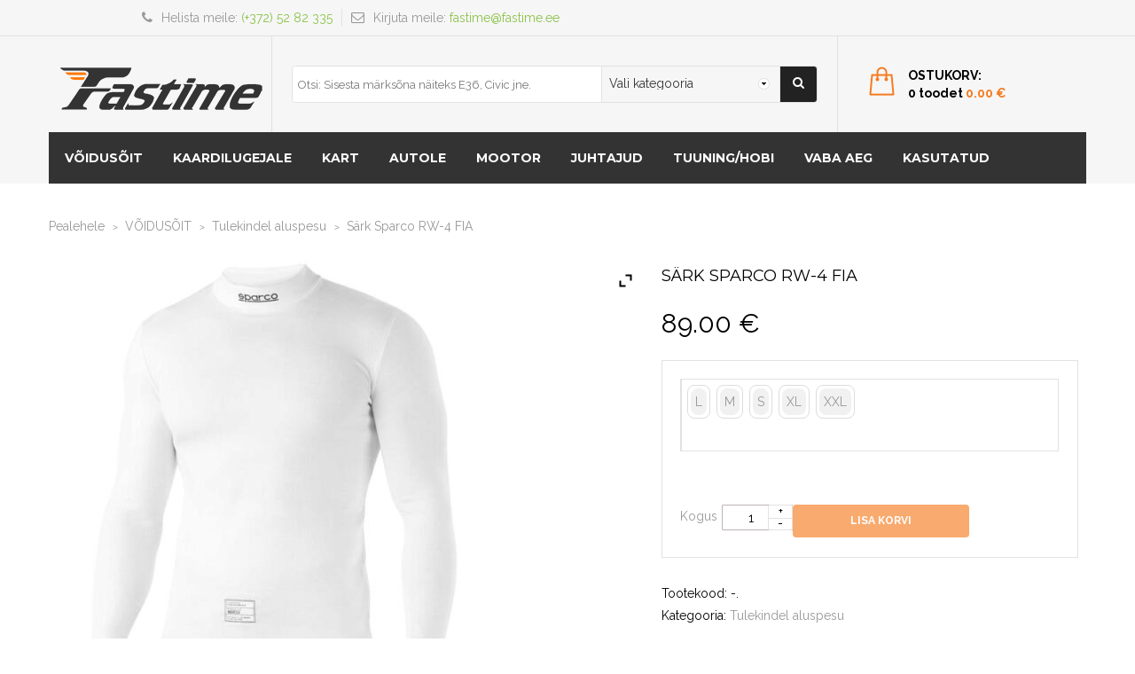

--- FILE ---
content_type: text/html; charset=UTF-8
request_url: https://fastime.ee/toode/sark-sparco-rw-4-fia
body_size: 30560
content:
<!DOCTYPE html><html lang="et"><head><meta charset="UTF-8"><meta name="viewport" content="width=device-width"><link rel="profile" href="http://gmpg.org/xfn/11"><link rel="pingback" href="https://fastime.ee/xmlrpc.php"><meta name='robots' content='index, follow, max-image-preview:large, max-snippet:-1, max-video-preview:-1' /><title>Särk Sparco RW-4 FIA | FASTIME</title><link rel="canonical" href="https://www.fastime.ee/toode/sark-sparco-rw-4-fia" /><meta property="og:locale" content="et_EE" /><meta property="og:type" content="article" /><meta property="og:title" content="Särk Sparco RW-4 FIA | FASTIME" /><meta property="og:description" content="Peen ja pehme Nomexi aluspesu lamedate õmblustega, mis vähendavad nahaärritust. Homologeeritud vastavalt FIA uusimale standardile 8856-2018." /><meta property="og:url" content="https://www.fastime.ee/toode/sark-sparco-rw-4-fia" /><meta property="og:site_name" content="FASTIME" /><meta property="article:publisher" content="https://www.facebook.com/fastime.ee/" /><meta property="article:modified_time" content="2024-12-17T22:03:19+00:00" /><meta property="og:image" content="https://fastime.ee/wp-content/uploads/Sparco-sark-RW-4.jpg" /><meta property="og:image:width" content="600" /><meta property="og:image:height" content="600" /><meta property="og:image:type" content="image/jpeg" /><meta name="twitter:card" content="summary_large_image" /> <script type="application/ld+json" class="yoast-schema-graph">{"@context":"https://schema.org","@graph":[{"@type":"WebPage","@id":"https://www.fastime.ee/toode/sark-sparco-rw-4-fia","url":"https://www.fastime.ee/toode/sark-sparco-rw-4-fia","name":"Särk Sparco RW-4 FIA | FASTIME","isPartOf":{"@id":"https://fastime.ee/#website"},"primaryImageOfPage":{"@id":"https://www.fastime.ee/toode/sark-sparco-rw-4-fia#primaryimage"},"image":{"@id":"https://www.fastime.ee/toode/sark-sparco-rw-4-fia#primaryimage"},"thumbnailUrl":"https://fastime.ee/wp-content/uploads/Sparco-sark-RW-4.jpg","datePublished":"2022-01-13T18:52:31+00:00","dateModified":"2024-12-17T22:03:19+00:00","breadcrumb":{"@id":"https://www.fastime.ee/toode/sark-sparco-rw-4-fia#breadcrumb"},"inLanguage":"et","potentialAction":[{"@type":"ReadAction","target":["https://www.fastime.ee/toode/sark-sparco-rw-4-fia"]}]},{"@type":"ImageObject","inLanguage":"et","@id":"https://www.fastime.ee/toode/sark-sparco-rw-4-fia#primaryimage","url":"https://fastime.ee/wp-content/uploads/Sparco-sark-RW-4.jpg","contentUrl":"https://fastime.ee/wp-content/uploads/Sparco-sark-RW-4.jpg","width":600,"height":600},{"@type":"BreadcrumbList","@id":"https://www.fastime.ee/toode/sark-sparco-rw-4-fia#breadcrumb","itemListElement":[{"@type":"ListItem","position":1,"name":"Home","item":"https://fastime.ee/"},{"@type":"ListItem","position":2,"name":"Pood","item":"https://fastime.ee/pood"},{"@type":"ListItem","position":3,"name":"Särk Sparco RW-4 FIA"}]},{"@type":"WebSite","@id":"https://fastime.ee/#website","url":"https://fastime.ee/","name":"FASTIME","description":"Kõik vajalik kiireks sõiduks","potentialAction":[{"@type":"SearchAction","target":{"@type":"EntryPoint","urlTemplate":"https://fastime.ee/?s={search_term_string}"},"query-input":{"@type":"PropertyValueSpecification","valueRequired":true,"valueName":"search_term_string"}}],"inLanguage":"et"}]}</script> <link rel='dns-prefetch' href='//fonts.googleapis.com' /><link rel="alternate" type="application/rss+xml" title="FASTIME &raquo; RSS" href="https://fastime.ee/feed" /><link rel="alternate" type="application/rss+xml" title="FASTIME &raquo; Kommentaaride RSS" href="https://fastime.ee/comments/feed" /><link rel="alternate" title="oEmbed (JSON)" type="application/json+oembed" href="https://fastime.ee/wp-json/oembed/1.0/embed?url=https%3A%2F%2Ffastime.ee%2Ftoode%2Fsark-sparco-rw-4-fia" /><link rel="alternate" title="oEmbed (XML)" type="text/xml+oembed" href="https://fastime.ee/wp-json/oembed/1.0/embed?url=https%3A%2F%2Ffastime.ee%2Ftoode%2Fsark-sparco-rw-4-fia&#038;format=xml" /><style id='wp-img-auto-sizes-contain-inline-css' type='text/css'>img:is([sizes=auto i],[sizes^="auto," i]){contain-intrinsic-size:3000px 1500px}
/*# sourceURL=wp-img-auto-sizes-contain-inline-css */</style><link rel='stylesheet' id='dashicons-css' href='https://fastime.ee/wp-includes/css/dashicons.min.css' type='text/css' media='all' /><style id='dashicons-inline-css' type='text/css'>[data-font="Dashicons"]:before {font-family: 'Dashicons' !important;content: attr(data-icon) !important;speak: none !important;font-weight: normal !important;font-variant: normal !important;text-transform: none !important;line-height: 1 !important;font-style: normal !important;-webkit-font-smoothing: antialiased !important;-moz-osx-font-smoothing: grayscale !important;}
/*# sourceURL=dashicons-inline-css */</style><link rel='stylesheet' id='elusive-css' href='https://fastime.ee/wp-content/plugins/menu-icons/vendor/codeinwp/icon-picker/css/types/elusive.min.css' type='text/css' media='all' /><link rel='stylesheet' id='menu-icon-font-awesome-css' href='https://fastime.ee/wp-content/plugins/menu-icons/css/fontawesome/css/all.min.css' type='text/css' media='all' /><link rel='stylesheet' id='foundation-icons-css' href='https://fastime.ee/wp-content/plugins/menu-icons/vendor/codeinwp/icon-picker/css/types/foundation-icons.min.css' type='text/css' media='all' /><link rel='stylesheet' id='genericons-css' href='https://fastime.ee/wp-content/plugins/menu-icons/vendor/codeinwp/icon-picker/css/types/genericons.min.css' type='text/css' media='all' /><link rel='stylesheet' id='menu-icons-extra-css' href='https://fastime.ee/wp-content/plugins/menu-icons/css/extra.min.css' type='text/css' media='all' /><link rel='stylesheet' id='wp-block-library-css' href='https://fastime.ee/wp-includes/css/dist/block-library/style.min.css' type='text/css' media='all' /><link rel='stylesheet' id='wc-blocks-style-css' href='https://fastime.ee/wp-content/cache/autoptimize/css/autoptimize_single_49db983e0920158742ebe0eeb6eacf4d.css' type='text/css' media='all' /><style id='global-styles-inline-css' type='text/css'>:root{--wp--preset--aspect-ratio--square: 1;--wp--preset--aspect-ratio--4-3: 4/3;--wp--preset--aspect-ratio--3-4: 3/4;--wp--preset--aspect-ratio--3-2: 3/2;--wp--preset--aspect-ratio--2-3: 2/3;--wp--preset--aspect-ratio--16-9: 16/9;--wp--preset--aspect-ratio--9-16: 9/16;--wp--preset--color--black: #000000;--wp--preset--color--cyan-bluish-gray: #abb8c3;--wp--preset--color--white: #ffffff;--wp--preset--color--pale-pink: #f78da7;--wp--preset--color--vivid-red: #cf2e2e;--wp--preset--color--luminous-vivid-orange: #ff6900;--wp--preset--color--luminous-vivid-amber: #fcb900;--wp--preset--color--light-green-cyan: #7bdcb5;--wp--preset--color--vivid-green-cyan: #00d084;--wp--preset--color--pale-cyan-blue: #8ed1fc;--wp--preset--color--vivid-cyan-blue: #0693e3;--wp--preset--color--vivid-purple: #9b51e0;--wp--preset--gradient--vivid-cyan-blue-to-vivid-purple: linear-gradient(135deg,rgb(6,147,227) 0%,rgb(155,81,224) 100%);--wp--preset--gradient--light-green-cyan-to-vivid-green-cyan: linear-gradient(135deg,rgb(122,220,180) 0%,rgb(0,208,130) 100%);--wp--preset--gradient--luminous-vivid-amber-to-luminous-vivid-orange: linear-gradient(135deg,rgb(252,185,0) 0%,rgb(255,105,0) 100%);--wp--preset--gradient--luminous-vivid-orange-to-vivid-red: linear-gradient(135deg,rgb(255,105,0) 0%,rgb(207,46,46) 100%);--wp--preset--gradient--very-light-gray-to-cyan-bluish-gray: linear-gradient(135deg,rgb(238,238,238) 0%,rgb(169,184,195) 100%);--wp--preset--gradient--cool-to-warm-spectrum: linear-gradient(135deg,rgb(74,234,220) 0%,rgb(151,120,209) 20%,rgb(207,42,186) 40%,rgb(238,44,130) 60%,rgb(251,105,98) 80%,rgb(254,248,76) 100%);--wp--preset--gradient--blush-light-purple: linear-gradient(135deg,rgb(255,206,236) 0%,rgb(152,150,240) 100%);--wp--preset--gradient--blush-bordeaux: linear-gradient(135deg,rgb(254,205,165) 0%,rgb(254,45,45) 50%,rgb(107,0,62) 100%);--wp--preset--gradient--luminous-dusk: linear-gradient(135deg,rgb(255,203,112) 0%,rgb(199,81,192) 50%,rgb(65,88,208) 100%);--wp--preset--gradient--pale-ocean: linear-gradient(135deg,rgb(255,245,203) 0%,rgb(182,227,212) 50%,rgb(51,167,181) 100%);--wp--preset--gradient--electric-grass: linear-gradient(135deg,rgb(202,248,128) 0%,rgb(113,206,126) 100%);--wp--preset--gradient--midnight: linear-gradient(135deg,rgb(2,3,129) 0%,rgb(40,116,252) 100%);--wp--preset--font-size--small: 13px;--wp--preset--font-size--medium: 20px;--wp--preset--font-size--large: 36px;--wp--preset--font-size--x-large: 42px;--wp--preset--font-family--inter: "Inter", sans-serif;--wp--preset--font-family--cardo: Cardo;--wp--preset--spacing--20: 0.44rem;--wp--preset--spacing--30: 0.67rem;--wp--preset--spacing--40: 1rem;--wp--preset--spacing--50: 1.5rem;--wp--preset--spacing--60: 2.25rem;--wp--preset--spacing--70: 3.38rem;--wp--preset--spacing--80: 5.06rem;--wp--preset--shadow--natural: 6px 6px 9px rgba(0, 0, 0, 0.2);--wp--preset--shadow--deep: 12px 12px 50px rgba(0, 0, 0, 0.4);--wp--preset--shadow--sharp: 6px 6px 0px rgba(0, 0, 0, 0.2);--wp--preset--shadow--outlined: 6px 6px 0px -3px rgb(255, 255, 255), 6px 6px rgb(0, 0, 0);--wp--preset--shadow--crisp: 6px 6px 0px rgb(0, 0, 0);}:where(.is-layout-flex){gap: 0.5em;}:where(.is-layout-grid){gap: 0.5em;}body .is-layout-flex{display: flex;}.is-layout-flex{flex-wrap: wrap;align-items: center;}.is-layout-flex > :is(*, div){margin: 0;}body .is-layout-grid{display: grid;}.is-layout-grid > :is(*, div){margin: 0;}:where(.wp-block-columns.is-layout-flex){gap: 2em;}:where(.wp-block-columns.is-layout-grid){gap: 2em;}:where(.wp-block-post-template.is-layout-flex){gap: 1.25em;}:where(.wp-block-post-template.is-layout-grid){gap: 1.25em;}.has-black-color{color: var(--wp--preset--color--black) !important;}.has-cyan-bluish-gray-color{color: var(--wp--preset--color--cyan-bluish-gray) !important;}.has-white-color{color: var(--wp--preset--color--white) !important;}.has-pale-pink-color{color: var(--wp--preset--color--pale-pink) !important;}.has-vivid-red-color{color: var(--wp--preset--color--vivid-red) !important;}.has-luminous-vivid-orange-color{color: var(--wp--preset--color--luminous-vivid-orange) !important;}.has-luminous-vivid-amber-color{color: var(--wp--preset--color--luminous-vivid-amber) !important;}.has-light-green-cyan-color{color: var(--wp--preset--color--light-green-cyan) !important;}.has-vivid-green-cyan-color{color: var(--wp--preset--color--vivid-green-cyan) !important;}.has-pale-cyan-blue-color{color: var(--wp--preset--color--pale-cyan-blue) !important;}.has-vivid-cyan-blue-color{color: var(--wp--preset--color--vivid-cyan-blue) !important;}.has-vivid-purple-color{color: var(--wp--preset--color--vivid-purple) !important;}.has-black-background-color{background-color: var(--wp--preset--color--black) !important;}.has-cyan-bluish-gray-background-color{background-color: var(--wp--preset--color--cyan-bluish-gray) !important;}.has-white-background-color{background-color: var(--wp--preset--color--white) !important;}.has-pale-pink-background-color{background-color: var(--wp--preset--color--pale-pink) !important;}.has-vivid-red-background-color{background-color: var(--wp--preset--color--vivid-red) !important;}.has-luminous-vivid-orange-background-color{background-color: var(--wp--preset--color--luminous-vivid-orange) !important;}.has-luminous-vivid-amber-background-color{background-color: var(--wp--preset--color--luminous-vivid-amber) !important;}.has-light-green-cyan-background-color{background-color: var(--wp--preset--color--light-green-cyan) !important;}.has-vivid-green-cyan-background-color{background-color: var(--wp--preset--color--vivid-green-cyan) !important;}.has-pale-cyan-blue-background-color{background-color: var(--wp--preset--color--pale-cyan-blue) !important;}.has-vivid-cyan-blue-background-color{background-color: var(--wp--preset--color--vivid-cyan-blue) !important;}.has-vivid-purple-background-color{background-color: var(--wp--preset--color--vivid-purple) !important;}.has-black-border-color{border-color: var(--wp--preset--color--black) !important;}.has-cyan-bluish-gray-border-color{border-color: var(--wp--preset--color--cyan-bluish-gray) !important;}.has-white-border-color{border-color: var(--wp--preset--color--white) !important;}.has-pale-pink-border-color{border-color: var(--wp--preset--color--pale-pink) !important;}.has-vivid-red-border-color{border-color: var(--wp--preset--color--vivid-red) !important;}.has-luminous-vivid-orange-border-color{border-color: var(--wp--preset--color--luminous-vivid-orange) !important;}.has-luminous-vivid-amber-border-color{border-color: var(--wp--preset--color--luminous-vivid-amber) !important;}.has-light-green-cyan-border-color{border-color: var(--wp--preset--color--light-green-cyan) !important;}.has-vivid-green-cyan-border-color{border-color: var(--wp--preset--color--vivid-green-cyan) !important;}.has-pale-cyan-blue-border-color{border-color: var(--wp--preset--color--pale-cyan-blue) !important;}.has-vivid-cyan-blue-border-color{border-color: var(--wp--preset--color--vivid-cyan-blue) !important;}.has-vivid-purple-border-color{border-color: var(--wp--preset--color--vivid-purple) !important;}.has-vivid-cyan-blue-to-vivid-purple-gradient-background{background: var(--wp--preset--gradient--vivid-cyan-blue-to-vivid-purple) !important;}.has-light-green-cyan-to-vivid-green-cyan-gradient-background{background: var(--wp--preset--gradient--light-green-cyan-to-vivid-green-cyan) !important;}.has-luminous-vivid-amber-to-luminous-vivid-orange-gradient-background{background: var(--wp--preset--gradient--luminous-vivid-amber-to-luminous-vivid-orange) !important;}.has-luminous-vivid-orange-to-vivid-red-gradient-background{background: var(--wp--preset--gradient--luminous-vivid-orange-to-vivid-red) !important;}.has-very-light-gray-to-cyan-bluish-gray-gradient-background{background: var(--wp--preset--gradient--very-light-gray-to-cyan-bluish-gray) !important;}.has-cool-to-warm-spectrum-gradient-background{background: var(--wp--preset--gradient--cool-to-warm-spectrum) !important;}.has-blush-light-purple-gradient-background{background: var(--wp--preset--gradient--blush-light-purple) !important;}.has-blush-bordeaux-gradient-background{background: var(--wp--preset--gradient--blush-bordeaux) !important;}.has-luminous-dusk-gradient-background{background: var(--wp--preset--gradient--luminous-dusk) !important;}.has-pale-ocean-gradient-background{background: var(--wp--preset--gradient--pale-ocean) !important;}.has-electric-grass-gradient-background{background: var(--wp--preset--gradient--electric-grass) !important;}.has-midnight-gradient-background{background: var(--wp--preset--gradient--midnight) !important;}.has-small-font-size{font-size: var(--wp--preset--font-size--small) !important;}.has-medium-font-size{font-size: var(--wp--preset--font-size--medium) !important;}.has-large-font-size{font-size: var(--wp--preset--font-size--large) !important;}.has-x-large-font-size{font-size: var(--wp--preset--font-size--x-large) !important;}
/*# sourceURL=global-styles-inline-css */</style><style id='classic-theme-styles-inline-css' type='text/css'>/*! This file is auto-generated */
.wp-block-button__link{color:#fff;background-color:#32373c;border-radius:9999px;box-shadow:none;text-decoration:none;padding:calc(.667em + 2px) calc(1.333em + 2px);font-size:1.125em}.wp-block-file__button{background:#32373c;color:#fff;text-decoration:none}
/*# sourceURL=/wp-includes/css/classic-themes.min.css */</style><link rel='stylesheet' id='contact-form-7-css' href='https://fastime.ee/wp-content/cache/autoptimize/css/autoptimize_single_3fd2afa98866679439097f4ab102fe0a.css' type='text/css' media='all' /><style id='woocommerce-inline-inline-css' type='text/css'>.woocommerce form .form-row .required { visibility: visible; }
/*# sourceURL=woocommerce-inline-inline-css */</style><link rel='stylesheet' id='hamburger.css-css' href='https://fastime.ee/wp-content/cache/autoptimize/css/autoptimize_single_2a34dbc716a5013a0b987ac81ad3e30f.css' type='text/css' media='all' /><link rel='stylesheet' id='wprmenu.css-css' href='https://fastime.ee/wp-content/cache/autoptimize/css/autoptimize_single_52b450e3a97435b349ffb299389ca9ce.css' type='text/css' media='all' /><style id='wprmenu.css-inline-css' type='text/css'>@media only screen and ( max-width: 768px ) {html body div.wprm-wrapper {overflow: scroll;}#wprmenu_bar {background-image: url();background-size: cover ;background-repeat: repeat;}#wprmenu_bar {background-color: #333333;}html body div#mg-wprm-wrap .wpr_submit .icon.icon-search {color: #ffffff;}#wprmenu_bar .menu_title,#wprmenu_bar .wprmenu_icon_menu,#wprmenu_bar .menu_title a {color: #ffffff;}#wprmenu_bar .menu_title a {font-size: 20px;font-weight: ;}#mg-wprm-wrap li.menu-item a {font-size: 15px;text-transform: ;font-weight: ;}#mg-wprm-wrap li.menu-item-has-children ul.sub-menu a {font-size: px;text-transform: ;font-weight: ;}#mg-wprm-wrap li.current-menu-item > a {background: #000000;}#mg-wprm-wrap li.current-menu-item > a,#mg-wprm-wrap li.current-menu-item span.wprmenu_icon{color: #ffffff !important;}#mg-wprm-wrap {background-color: #333333;}.cbp-spmenu-push-toright,.cbp-spmenu-push-toright .mm-slideout {left: 80% ;}.cbp-spmenu-push-toleft {left: -80% ;}#mg-wprm-wrap.cbp-spmenu-right,#mg-wprm-wrap.cbp-spmenu-left,#mg-wprm-wrap.cbp-spmenu-right.custom,#mg-wprm-wrap.cbp-spmenu-left.custom,.cbp-spmenu-vertical {width: 80%;max-width: 400px;}#mg-wprm-wrap ul#wprmenu_menu_ul li.menu-item a,div#mg-wprm-wrap ul li span.wprmenu_icon {color: #ffffff;}#mg-wprm-wrap ul#wprmenu_menu_ul li.menu-item:valid ~ a{color: #ffffff;}#mg-wprm-wrap ul#wprmenu_menu_ul li.menu-item a:hover {background: #000000;color: #ffffff !important;}div#mg-wprm-wrap ul>li:hover>span.wprmenu_icon {color: #ffffff !important;}.wprmenu_bar .hamburger-inner,.wprmenu_bar .hamburger-inner::before,.wprmenu_bar .hamburger-inner::after {background: #ffffff;}.wprmenu_bar .hamburger:hover .hamburger-inner,.wprmenu_bar .hamburger:hover .hamburger-inner::before,.wprmenu_bar .hamburger:hover .hamburger-inner::after {background: #ffffff;}div.wprmenu_bar div.hamburger{padding-right: 6px !important;}#wprmenu_menu.left {width:80%;left: -80%;right: auto;}#wprmenu_menu.right {width:80%;right: -80%;left: auto;}html body div#wprmenu_bar {height : 42px;}#mg-wprm-wrap.cbp-spmenu-left,#mg-wprm-wrap.cbp-spmenu-right,#mg-widgetmenu-wrap.cbp-spmenu-widget-left,#mg-widgetmenu-wrap.cbp-spmenu-widget-right {top: 42px !important;}.wprmenu_bar .hamburger {float: left;}.wprmenu_bar #custom_menu_icon.hamburger {top: px;left: px;float: left !important;background-color: #cccccc;}.wpr_custom_menu #custom_menu_icon {display: block;}html { padding-top: 42px !important; }#wprmenu_bar,#mg-wprm-wrap { display: block; }div#wpadminbar { position: fixed; }}
/*# sourceURL=wprmenu.css-inline-css */</style><link rel='stylesheet' id='wpr_icons-css' href='https://fastime.ee/wp-content/cache/autoptimize/css/autoptimize_single_d313cb2cdb26f9f0450a1f43872208bf.css' type='text/css' media='all' /><link rel='stylesheet' id='wcqi-css-css' href='https://fastime.ee/wp-content/cache/autoptimize/css/autoptimize_single_a68fcf9a62ac3210c67f42d8ddd28ce6.css' type='text/css' media='all' /><link rel='stylesheet' id='brands-styles-css' href='https://fastime.ee/wp-content/cache/autoptimize/css/autoptimize_single_48d56016b20f151be4f24ba6d0eb1be4.css' type='text/css' media='all' /><link rel='stylesheet' id='theme-style-css' href='https://fastime.ee/wp-content/cache/autoptimize/css/autoptimize_single_e2022b03c69bc505a2f86e05a2f86dec.css' type='text/css' media='all' /><link rel='stylesheet' id='bootstrap-orange-css' href='https://fastime.ee/wp-content/cache/autoptimize/css/autoptimize_single_33b633c390e1aa9f24404049acfbb908.css' type='text/css' media='all' /><link rel='stylesheet' id='template-orange-css' href='https://fastime.ee/wp-content/cache/autoptimize/css/autoptimize_single_65531e4f69551642ce85d6773ecfc5fb.css' type='text/css' media='all' /><link rel='stylesheet' id='animate-css-css' href='https://fastime.ee/wp-content/cache/autoptimize/css/autoptimize_single_d6afdcf9233608882f380d9b527d1fdf.css' type='text/css' media='all' /><link rel='stylesheet' id='base-fonticon-css' href='https://fastime.ee/wp-content/cache/autoptimize/css/autoptimize_single_da963145ba18c6109b5af3a94bc1bac8.css' type='text/css' media='all' /><link rel='stylesheet' id='Roboto-css' href='//fonts.googleapis.com/css?family=Roboto%3A500%2C900italic%2C900%2C400italic%2C100%2C700italic%2C300%2C700%2C500italic%2C100italic%2C300italic%2C400&#038;ver=6.9' type='text/css' media='all' /><link rel='stylesheet' id='Open-Sans-css' href='//fonts.googleapis.com/css?family=Open+Sans%3A300italic%2C400italic%2C600italic%2C700italic%2C800italic%2C400%2C300%2C600%2C700%2C800&#038;ver=6.9' type='text/css' media='all' /><link rel='stylesheet' id='Montserrat-css' href='//fonts.googleapis.com/css?family=Montserrat%3A400%2C700&#038;ver=6.9' type='text/css' media='all' /><link rel='stylesheet' id='Raleway-css' href='//fonts.googleapis.com/css?family=Raleway%3A400%2C500%2C600%2C700%2C800%2C900%2C200%2C300%2C100&#038;ver=6.9' type='text/css' media='all' /><link rel='stylesheet' id='Oswald-css' href='//fonts.googleapis.com/css?family=Oswald%3A400%2C700%2C300&#038;ver=6.9' type='text/css' media='all' /><link rel='stylesheet' id='tawcvs-frontend-css' href='https://fastime.ee/wp-content/cache/autoptimize/css/autoptimize_single_ac70b8198afd4695c78daf1bc4ca4838.css' type='text/css' media='all' /><link rel='stylesheet' id='ywzm-prettyPhoto-css' href='https://fastime.ee/wp-content/cache/autoptimize/css/autoptimize_single_3b442db4d67c7be86a7589bfd0943720.css' type='text/css' media='all' /><style id='ywzm-prettyPhoto-inline-css' type='text/css'>div.pp_woocommerce a.pp_contract, div.pp_woocommerce a.pp_expand{
                        content: unset !important;
                        background-color: white;
                        width: 25px;
                        height: 25px;
                        margin-top: 5px;
						margin-left: 5px;
                    }

                    div.pp_woocommerce a.pp_contract, div.pp_woocommerce a.pp_expand:hover{
                        background-color: white;
                    }
                     div.pp_woocommerce a.pp_contract, div.pp_woocommerce a.pp_contract:hover{
                        background-color: white;
                    }

                    a.pp_expand:before, a.pp_contract:before{
                    content: unset !important;
                    }

                     a.pp_expand .expand-button-hidden svg, a.pp_contract .expand-button-hidden svg{
                       width: 25px;
                       height: 25px;
                       padding: 5px;
					}

					.expand-button-hidden path{
                       fill: black;
					}

                    
/*# sourceURL=ywzm-prettyPhoto-inline-css */</style><link rel='stylesheet' id='ywzm-magnifier-css' href='https://fastime.ee/wp-content/cache/autoptimize/css/autoptimize_single_19d8f3747b6cbf204447cd80f23a5118.css' type='text/css' media='all' /><link rel='stylesheet' id='ywzm_frontend-css' href='https://fastime.ee/wp-content/cache/autoptimize/css/autoptimize_single_f66015c0d17d74d1b69ce725f5e55540.css' type='text/css' media='all' /><style id='ywzm_frontend-inline-css' type='text/css'>#slider-prev, #slider-next {
                        background-color: white;
                        border: 2px solid black;
                        width:25px !important;
                        height:25px !important;
                    }

                    .yith_slider_arrow span{
                        width:25px !important;
                        height:25px !important;
                    }
                    
                    #slider-prev:hover, #slider-next:hover {
                        background-color: white;
                        border: 2px solid black;
                    }
                    
                   .thumbnails.slider path:hover {
                        fill:black;
                    }
                    
                    .thumbnails.slider path {
                        fill:black;
                        width:25px !important;
                        height:25px !important;
                    }

                    .thumbnails.slider svg {
                       width: 22px;
                       height: 22px;
                    }

                    
                    a.yith_expand {
                     position: absolute;
                     z-index: 1000;
                     background-color: white;
                     width: 25px;
                     height: 25px;
                     top: 10px;
                     bottom: initial;
                     left: initial;
                     right: 10px;
                     border-radius: 0%;
                    }

                    .expand-button-hidden svg{
                       width: 25px;
                       height: 25px;
					}

					.expand-button-hidden path{
                       fill: black;
					}
                    
/*# sourceURL=ywzm_frontend-inline-css */</style><link rel='stylesheet' id='wpo-woocommerce-css' href='https://fastime.ee/wp-content/cache/autoptimize/css/autoptimize_single_ea6c4a41a8fe081a4f284efad8b2b574.css' type='text/css' media='all' /><link rel='stylesheet' id='js_composer_front-css' href='https://fastime.ee/wp-content/plugins/js_composer/assets/css/js_composer.min.css' type='text/css' media='all' /> <script type="text/javascript" src="https://fastime.ee/wp-includes/js/jquery/jquery.min.js" id="jquery-core-js"></script> <script defer type="text/javascript" src="https://fastime.ee/wp-includes/js/jquery/jquery-migrate.min.js" id="jquery-migrate-js"></script> <script defer type="text/javascript" src="https://fastime.ee/wp-content/plugins/woocommerce/assets/js/jquery-blockui/jquery.blockUI.min.js" id="jquery-blockui-js" data-wp-strategy="defer"></script> <script defer id="wc-add-to-cart-js-extra" src="[data-uri]"></script> <script defer type="text/javascript" src="https://fastime.ee/wp-content/plugins/woocommerce/assets/js/frontend/add-to-cart.min.js" id="wc-add-to-cart-js" data-wp-strategy="defer"></script> <script defer id="wc-single-product-js-extra" src="[data-uri]"></script> <script type="text/javascript" src="https://fastime.ee/wp-content/plugins/woocommerce/assets/js/frontend/single-product.min.js" id="wc-single-product-js" defer="defer" data-wp-strategy="defer"></script> <script type="text/javascript" src="https://fastime.ee/wp-content/plugins/woocommerce/assets/js/js-cookie/js.cookie.min.js" id="js-cookie-js" defer="defer" data-wp-strategy="defer"></script> <script defer id="woocommerce-js-extra" src="[data-uri]"></script> <script type="text/javascript" src="https://fastime.ee/wp-content/plugins/woocommerce/assets/js/frontend/woocommerce.min.js" id="woocommerce-js" defer="defer" data-wp-strategy="defer"></script> <script defer type="text/javascript" src="https://fastime.ee/wp-content/cache/autoptimize/js/autoptimize_single_851f8dba812d4762ed4e16c5baf25cd6.js" id="modernizr-js"></script> <script defer type="text/javascript" src="https://fastime.ee/wp-content/cache/autoptimize/js/autoptimize_single_b4713df0b78aa1688c57628e4f1cab0c.js" id="touchSwipe-js"></script> <script defer id="wprmenu.js-js-extra" src="[data-uri]"></script> <script defer type="text/javascript" src="https://fastime.ee/wp-content/cache/autoptimize/js/autoptimize_single_7f3ad39b05f71f4da4bc4957b0c917a8.js" id="wprmenu.js-js"></script> <script defer type="text/javascript" src="https://fastime.ee/wp-content/plugins/woocommerce-quantity-increment/assets/js/wc-quantity-increment.min.js" id="wcqi-js-js"></script> <script defer type="text/javascript" src="https://fastime.ee/wp-content/cache/autoptimize/js/autoptimize_single_902b7ca09549975e55e136fb0026df9a.js" id="vc_woocommerce-add-to-cart-js-js"></script> <script defer type="text/javascript" src="https://fastime.ee/wp-content/plugins/woocommerce-quantity-increment/assets/js/lib/number-polyfill.min.js" id="wcqi-number-polyfill-js"></script> <script defer type="text/javascript" src="https://fastime.ee/wp-content/themes/premium/js/bootstrap.min.js" id="base_bootstrap_js-js"></script> <link rel="https://api.w.org/" href="https://fastime.ee/wp-json/" /><link rel="alternate" title="JSON" type="application/json" href="https://fastime.ee/wp-json/wp/v2/product/12661" /><link rel="EditURI" type="application/rsd+xml" title="RSD" href="https://fastime.ee/xmlrpc.php?rsd" /><link rel='shortlink' href='https://fastime.ee/?p=12661' /> <script async defer data-domain='www.fastime.ee' src='https://plausible.io/js/plausible.js'></script><style id="woo-custom-stock-status" data-wcss-ver="1.6.2" >.woocommerce div.product .woo-custom-stock-status.in_stock_color { color: #06b106 !important; font-size: inherit }.woo-custom-stock-status.in_stock_color { color: #06b106 !important; font-size: inherit }.wc-block-components-product-badge{display:none!important;}ul .in_stock_color,ul.products .in_stock_color, li.wc-block-grid__product .in_stock_color { color: #06b106 !important; font-size: inherit }.woocommerce-table__product-name .in_stock_color { color: #06b106 !important; font-size: inherit }p.in_stock_color { color: #06b106 !important; font-size: inherit }.woocommerce div.product .wc-block-components-product-price .woo-custom-stock-status{font-size:16px}.woocommerce div.product .woo-custom-stock-status.only_s_left_in_stock_color { color: #06b106 !important; font-size: inherit }.woo-custom-stock-status.only_s_left_in_stock_color { color: #06b106 !important; font-size: inherit }.wc-block-components-product-badge{display:none!important;}ul .only_s_left_in_stock_color,ul.products .only_s_left_in_stock_color, li.wc-block-grid__product .only_s_left_in_stock_color { color: #06b106 !important; font-size: inherit }.woocommerce-table__product-name .only_s_left_in_stock_color { color: #06b106 !important; font-size: inherit }p.only_s_left_in_stock_color { color: #06b106 !important; font-size: inherit }.woocommerce div.product .wc-block-components-product-price .woo-custom-stock-status{font-size:16px}.woocommerce div.product .woo-custom-stock-status.can_be_backordered_color { color: #ff0000 !important; font-size: inherit }.woo-custom-stock-status.can_be_backordered_color { color: #ff0000 !important; font-size: inherit }.wc-block-components-product-badge{display:none!important;}ul .can_be_backordered_color,ul.products .can_be_backordered_color, li.wc-block-grid__product .can_be_backordered_color { color: #ff0000 !important; font-size: inherit }.woocommerce-table__product-name .can_be_backordered_color { color: #ff0000 !important; font-size: inherit }p.can_be_backordered_color { color: #ff0000 !important; font-size: inherit }.woocommerce div.product .wc-block-components-product-price .woo-custom-stock-status{font-size:16px}.woocommerce div.product .woo-custom-stock-status.s_in_stock_color { color: #06b106 !important; font-size: inherit }.woo-custom-stock-status.s_in_stock_color { color: #06b106 !important; font-size: inherit }.wc-block-components-product-badge{display:none!important;}ul .s_in_stock_color,ul.products .s_in_stock_color, li.wc-block-grid__product .s_in_stock_color { color: #06b106 !important; font-size: inherit }.woocommerce-table__product-name .s_in_stock_color { color: #06b106 !important; font-size: inherit }p.s_in_stock_color { color: #06b106 !important; font-size: inherit }.woocommerce div.product .wc-block-components-product-price .woo-custom-stock-status{font-size:16px}.woocommerce div.product .woo-custom-stock-status.available_on_backorder_color { color: #ff0000 !important; font-size: inherit }.woo-custom-stock-status.available_on_backorder_color { color: #ff0000 !important; font-size: inherit }.wc-block-components-product-badge{display:none!important;}ul .available_on_backorder_color,ul.products .available_on_backorder_color, li.wc-block-grid__product .available_on_backorder_color { color: #ff0000 !important; font-size: inherit }.woocommerce-table__product-name .available_on_backorder_color { color: #ff0000 !important; font-size: inherit }p.available_on_backorder_color { color: #ff0000 !important; font-size: inherit }.woocommerce div.product .wc-block-components-product-price .woo-custom-stock-status{font-size:16px}.woocommerce div.product .woo-custom-stock-status.out_of_stock_color { color: #ff0000 !important; font-size: inherit }.woo-custom-stock-status.out_of_stock_color { color: #ff0000 !important; font-size: inherit }.wc-block-components-product-badge{display:none!important;}ul .out_of_stock_color,ul.products .out_of_stock_color, li.wc-block-grid__product .out_of_stock_color { color: #ff0000 !important; font-size: inherit }.woocommerce-table__product-name .out_of_stock_color { color: #ff0000 !important; font-size: inherit }p.out_of_stock_color { color: #ff0000 !important; font-size: inherit }.woocommerce div.product .wc-block-components-product-price .woo-custom-stock-status{font-size:16px}.woocommerce div.product .woo-custom-stock-status.grouped_product_stock_status_color { color: #77a464 !important; font-size: inherit }.woo-custom-stock-status.grouped_product_stock_status_color { color: #77a464 !important; font-size: inherit }.wc-block-components-product-badge{display:none!important;}ul .grouped_product_stock_status_color,ul.products .grouped_product_stock_status_color, li.wc-block-grid__product .grouped_product_stock_status_color { color: #77a464 !important; font-size: inherit }.woocommerce-table__product-name .grouped_product_stock_status_color { color: #77a464 !important; font-size: inherit }p.grouped_product_stock_status_color { color: #77a464 !important; font-size: inherit }.woocommerce div.product .wc-block-components-product-price .woo-custom-stock-status{font-size:16px}.wd-product-stock.stock{display:none}.woocommerce-variation-price:not(:empty)+.woocommerce-variation-availability { margin-left: 0px; }.woocommerce-variation-price{
			display:block!important}.woocommerce-variation-availability{
			display:block!important}</style><script defer src="data:text/javascript;base64,"></script><script type="text/javascript">(function(url){
	if(/(?:Chrome\/26\.0\.1410\.63 Safari\/537\.31|WordfenceTestMonBot)/.test(navigator.userAgent)){ return; }
	var addEvent = function(evt, handler) {
		if (window.addEventListener) {
			document.addEventListener(evt, handler, false);
		} else if (window.attachEvent) {
			document.attachEvent('on' + evt, handler);
		}
	};
	var removeEvent = function(evt, handler) {
		if (window.removeEventListener) {
			document.removeEventListener(evt, handler, false);
		} else if (window.detachEvent) {
			document.detachEvent('on' + evt, handler);
		}
	};
	var evts = 'contextmenu dblclick drag dragend dragenter dragleave dragover dragstart drop keydown keypress keyup mousedown mousemove mouseout mouseover mouseup mousewheel scroll'.split(' ');
	var logHuman = function() {
		if (window.wfLogHumanRan) { return; }
		window.wfLogHumanRan = true;
		var wfscr = document.createElement('script');
		wfscr.type = 'text/javascript';
		wfscr.async = true;
		wfscr.src = url + '&r=' + Math.random();
		(document.getElementsByTagName('head')[0]||document.getElementsByTagName('body')[0]).appendChild(wfscr);
		for (var i = 0; i < evts.length; i++) {
			removeEvent(evts[i], logHuman);
		}
	};
	for (var i = 0; i < evts.length; i++) {
		addEvent(evts[i], logHuman);
	}
})('//fastime.ee/?wordfence_lh=1&hid=CE86985DDD3C44740A19928A8F1BE2DA');</script> <noscript><style>.woocommerce-product-gallery{ opacity: 1 !important; }</style></noscript><meta name="generator" content="Elementor 3.27.2; features: e_font_icon_svg, additional_custom_breakpoints, e_element_cache; settings: css_print_method-external, google_font-enabled, font_display-swap"><meta name="generator" content="Powered by Visual Composer - drag and drop page builder for WordPress."/> <!--[if lte IE 9]><link rel="stylesheet" type="text/css" href="https://fastime.ee/wp-content/plugins/js_composer/assets/css/vc_lte_ie9.min.css" media="screen"><![endif]--><!--[if IE  8]><link rel="stylesheet" type="text/css" href="https://fastime.ee/wp-content/plugins/js_composer/assets/css/vc-ie8.min.css" media="screen"><![endif]--><style>.woocommerce div.product .cart.variations_form .tawcvs-swatches,
                .woocommerce:not(.archive) li.product .cart.variations_form .tawcvs-swatches,
                .woocommerce.single-product .cart.variations_form .tawcvs-swatches,
                .wc-product-table-wrapper .cart.variations_form .tawcvs-swatches,
                .woocommerce.archive .cart.variations_form .tawcvs-swatches {
                    margin-top: 0px;
                    margin-right: 15px;
                    margin-bottom: 15px;
                    margin-left: 0px;
                    padding-top: 0px;
                    padding-right: 0px;
                    padding-bottom: 0px;
                    padding-left: 0px;
                }

                .woocommerce div.product .cart.variations_form .tawcvs-swatches .swatch-item-wrapper,
                .woocommerce:not(.archive) li.product .cart.variations_form .tawcvs-swatches .swatch-item-wrapper,
                .woocommerce.single-product .cart.variations_form .tawcvs-swatches .swatch-item-wrapper,
                .wc-product-table-wrapper .cart.variations_form .tawcvs-swatches .swatch-item-wrapper,
                .woocommerce.archive .cart.variations_form .tawcvs-swatches .swatch-item-wrapper {
                 margin-top: 0px !important;
                    margin-right: 15px !important;
                    margin-bottom: 15px !important;
                    margin-left: 0px !important;
                    padding-top: 0px !important;
                    padding-right: 0px !important;
                    padding-bottom: 0px !important;
                    padding-left: 0px !important;
                }

                /*tooltip*/
                .woocommerce div.product .cart.variations_form .tawcvs-swatches .swatch .swatch__tooltip,
                .woocommerce:not(.archive) li.product .cart.variations_form .tawcvs-swatches .swatch .swatch__tooltip,
                .woocommerce.single-product .cart.variations_form .tawcvs-swatches .swatch .swatch__tooltip,
                .wc-product-table-wrapper .cart.variations_form .tawcvs-swatches .swatch .swatch__tooltip,
                .woocommerce.archive .cart.variations_form .tawcvs-swatches .swatch .swatch__tooltip {
                 width: px;
                    max-width: px;
                    line-height: 1;
                }</style><style>.e-con.e-parent:nth-of-type(n+4):not(.e-lazyloaded):not(.e-no-lazyload),
				.e-con.e-parent:nth-of-type(n+4):not(.e-lazyloaded):not(.e-no-lazyload) * {
					background-image: none !important;
				}
				@media screen and (max-height: 1024px) {
					.e-con.e-parent:nth-of-type(n+3):not(.e-lazyloaded):not(.e-no-lazyload),
					.e-con.e-parent:nth-of-type(n+3):not(.e-lazyloaded):not(.e-no-lazyload) * {
						background-image: none !important;
					}
				}
				@media screen and (max-height: 640px) {
					.e-con.e-parent:nth-of-type(n+2):not(.e-lazyloaded):not(.e-no-lazyload),
					.e-con.e-parent:nth-of-type(n+2):not(.e-lazyloaded):not(.e-no-lazyload) * {
						background-image: none !important;
					}
				}</style> <script defer src="[data-uri]"></script> <style class='wp-fonts-local' type='text/css'>@font-face{font-family:Inter;font-style:normal;font-weight:300 900;font-display:fallback;src:url('https://fastime.ee/wp-content/plugins/woocommerce/assets/fonts/Inter-VariableFont_slnt,wght.woff2') format('woff2');font-stretch:normal;}
@font-face{font-family:Cardo;font-style:normal;font-weight:400;font-display:fallback;src:url('https://fastime.ee/wp-content/plugins/woocommerce/assets/fonts/cardo_normal_400.woff2') format('woff2');}</style><link rel="icon" href="https://fastime.ee/wp-content/uploads/cropped-icon3-1-32x32.png" sizes="32x32" /><link rel="icon" href="https://fastime.ee/wp-content/uploads/cropped-icon3-1-192x192.png" sizes="192x192" /><link rel="apple-touch-icon" href="https://fastime.ee/wp-content/uploads/cropped-icon3-1-180x180.png" /><meta name="msapplication-TileImage" content="https://fastime.ee/wp-content/uploads/cropped-icon3-1-270x270.png" /><style type="text/css" id="wp-custom-css">.fa-bars { 
display:none; 
} 



input[type="radio"] {
	-webkit-appearance: radio; 
	!important;
}</style><noscript><style type="text/css">.wpb_animate_when_almost_visible { opacity: 1; }</style></noscript></head><body class="wp-singular product-template-default single single-product postid-12661 wp-theme-premium theme-premium woocommerce woocommerce-page woocommerce-no-js wpo-animate-scroll  g wpb-js-composer js-comp-ver-4.11.2 vc_responsive elementor-default elementor-kit-15029"><section class="wpo-wrapper stheader-2 row-offcanvas row-offcanvas-left"><section id="wpo-topbar" class="wpo-topbar hidden-sm hidden-xs"><div class="container"><div class="row"><div class="col-md-6"><aside id="text-3" class="widget  clearfix widget_text"><div class="textwidget"><div class="feedback pull-right"> <i class="fa fa-envelope-o"></i>Kirjuta meile: <a class="green" href="#">fastime@fastime.ee</a></div><div class="support pull-right"> <i class="fa fa-phone"></i><span>Helista meile:</span><strong class="green"> (+372) 52 82 335</strong></div></div></aside></div></div></div></section><header id="wpo-header" class="wpo-header header-default"><div class="container"><div class="container-inner header-wrap"><div class="clearfix header-top "><div class="logo pull-left"><div class="logo-in-theme"><div class="logo text-logo"> <a href="https://fastime.ee/"> <img src="https://fastime.ee/wp-content/uploads/fastime-logo2.png" alt="FASTIME"> </a></div></div></div><div class="pull-left header-center hidden-xs"><div class="categories_searchform"><form role="search" method="get" class="input-group search-category" action="https://fastime.ee/"> <input name="s" id="s" maxlength="60" class="form-control search-category-input" type="text" size="20" placeholder="Otsi: Sisesta märksõna näiteks E36, Civic jne."><div class="input-group-addon search-category-container"> <label class="select"> <select  name='product_cat' id='product_cat' class='dropdown_product_cat'><option value='' selected='selected'>Vali kategooria</option><option class="level-0" value="ladu-tuhjaks">***LADU TÜHJAKS!***&nbsp;&nbsp;(1)</option><option class="level-0" value="autole">Autole&nbsp;&nbsp;(201)</option><option class="level-1" value="auto-tombamiseks">&nbsp;&nbsp;&nbsp;Auto tõmbamiseks&nbsp;&nbsp;(11)</option><option class="level-1" value="elekter">&nbsp;&nbsp;&nbsp;Elekter&nbsp;&nbsp;(78)</option><option class="level-2" value="akud">&nbsp;&nbsp;&nbsp;&nbsp;&nbsp;&nbsp;Akud&nbsp;&nbsp;(5)</option><option class="level-2" value="lisatuled">&nbsp;&nbsp;&nbsp;&nbsp;&nbsp;&nbsp;Lisatuled&nbsp;&nbsp;(3)</option><option class="level-2" value="lulitid">&nbsp;&nbsp;&nbsp;&nbsp;&nbsp;&nbsp;LÜLITID&nbsp;&nbsp;(37)</option><option class="level-2" value="muu-elekter">&nbsp;&nbsp;&nbsp;&nbsp;&nbsp;&nbsp;Muu&nbsp;&nbsp;(5)</option><option class="level-2" value="naidikud">&nbsp;&nbsp;&nbsp;&nbsp;&nbsp;&nbsp;Näidikud&nbsp;&nbsp;(14)</option><option class="level-1" value="istmedfia">&nbsp;&nbsp;&nbsp;Istmed FIA&nbsp;&nbsp;(37)</option><option class="level-2" value="istmetarvikud">&nbsp;&nbsp;&nbsp;&nbsp;&nbsp;&nbsp;Istme tarvikud&nbsp;&nbsp;(11)</option><option class="level-1" value="kinnitused">&nbsp;&nbsp;&nbsp;Kinnitused&nbsp;&nbsp;(18)</option><option class="level-1" value="kutusesusteem">&nbsp;&nbsp;&nbsp;KÜTUSESÜSTEEM&nbsp;&nbsp;(24)</option><option class="level-2" value="kutusepaagid">&nbsp;&nbsp;&nbsp;&nbsp;&nbsp;&nbsp;Kütusepaagid&nbsp;&nbsp;(2)</option><option class="level-2" value="kutusepumbad">&nbsp;&nbsp;&nbsp;&nbsp;&nbsp;&nbsp;Kütusepumbad&nbsp;&nbsp;(11)</option><option class="level-2" value="kutuserohu-regulaator">&nbsp;&nbsp;&nbsp;&nbsp;&nbsp;&nbsp;Kütuserõhu regulaator&nbsp;&nbsp;(6)</option><option class="level-2" value="lisatarvikud">&nbsp;&nbsp;&nbsp;&nbsp;&nbsp;&nbsp;Lisatarvikud&nbsp;&nbsp;(7)</option><option class="level-2" value="pihustid">&nbsp;&nbsp;&nbsp;&nbsp;&nbsp;&nbsp;Pihustid&nbsp;&nbsp;(1)</option><option class="level-1" value="poluuretaan-puksid">&nbsp;&nbsp;&nbsp;Polüuretaan puksid&nbsp;&nbsp;(2)</option><option class="level-1" value="porilapid">&nbsp;&nbsp;&nbsp;Porilapid&nbsp;&nbsp;(13)</option><option class="level-1" value="tulekustutus">&nbsp;&nbsp;&nbsp;Tulekustutus&nbsp;&nbsp;(7)</option><option class="level-1" value="turvapuur">&nbsp;&nbsp;&nbsp;Turvapuur&nbsp;&nbsp;(4)</option><option class="level-0" value="eripakkumine">ERIPAKKUMINE&nbsp;&nbsp;(10)</option><option class="level-0" value="evosti">EVO / STI&nbsp;&nbsp;(1)</option><option class="level-0" value="intercooler">Intercooler&nbsp;&nbsp;(10)</option><option class="level-0" value="jahutus">JAHUTUS&nbsp;&nbsp;(45)</option><option class="level-1" value="jahutusvedelik">&nbsp;&nbsp;&nbsp;Jahutusvedelik&nbsp;&nbsp;(1)</option><option class="level-1" value="lisavarustus-jahutus">&nbsp;&nbsp;&nbsp;Lisavarustus&nbsp;&nbsp;(4)</option><option class="level-1" value="oliradiaator">&nbsp;&nbsp;&nbsp;Õliradiaator&nbsp;&nbsp;(5)</option><option class="level-1" value="veepumbad">&nbsp;&nbsp;&nbsp;Veepumbad&nbsp;&nbsp;(14)</option><option class="level-1" value="ventilaatorid">&nbsp;&nbsp;&nbsp;Ventilaatorid&nbsp;&nbsp;(11)</option><option class="level-0" value="jouulekanne">JÕUÜLEKANNE&nbsp;&nbsp;(9)</option><option class="level-1" value="kaigukasti-flantsid">&nbsp;&nbsp;&nbsp;Käigukasti flantsid&nbsp;&nbsp;(1)</option><option class="level-1" value="sidurikettad">&nbsp;&nbsp;&nbsp;Sidurikettad&nbsp;&nbsp;(5)</option><option class="level-1" value="sidurikomplektid">&nbsp;&nbsp;&nbsp;Sidurikomplektid&nbsp;&nbsp;(6)</option><option class="level-1" value="sidurikorvid">&nbsp;&nbsp;&nbsp;Sidurikorvid&nbsp;&nbsp;(3)</option><option class="level-0" value="kaardilugejale">Kaardilugejale&nbsp;&nbsp;(21)</option><option class="level-0" value="kart">KART&nbsp;&nbsp;(46)</option><option class="level-1" value="kaelatoed-kart">&nbsp;&nbsp;&nbsp;Kaelatoed-kaitsed&nbsp;&nbsp;(6)</option><option class="level-1" value="kiivrid-kart">&nbsp;&nbsp;&nbsp;Kiivrid&nbsp;&nbsp;(7)</option><option class="level-1" value="kiivrisukad">&nbsp;&nbsp;&nbsp;Kiivrisukad&nbsp;&nbsp;(7)</option><option class="level-1" value="kindad-kart">&nbsp;&nbsp;&nbsp;Kindad&nbsp;&nbsp;(16)</option><option class="level-1" value="kombinesoonid">&nbsp;&nbsp;&nbsp;Kombinesoonid&nbsp;&nbsp;(5)</option><option class="level-1" value="saapad-kart">&nbsp;&nbsp;&nbsp;Saapad&nbsp;&nbsp;(2)</option><option class="level-1" value="tarvikud-kart">&nbsp;&nbsp;&nbsp;Tarvikud&nbsp;&nbsp;(3)</option><option class="level-0" value="kiivrid">Kiivrid&nbsp;&nbsp;(75)</option><option class="level-1" value="tarvikud-kiivrid">&nbsp;&nbsp;&nbsp;Tarvikud&nbsp;&nbsp;(23)</option><option class="level-0" value="kinkekaart">KINKEKAART&nbsp;&nbsp;(1)</option><option class="level-0" value="maxxecu">MaxxECU&nbsp;&nbsp;(16)</option><option class="level-1" value="maxxecu-2">&nbsp;&nbsp;&nbsp;Juhtaju kitid&nbsp;&nbsp;(6)</option><option class="level-1" value="maxxecu-maxxecu">&nbsp;&nbsp;&nbsp;Plug and Play kitid&nbsp;&nbsp;(10)</option><option class="level-2" value="audi">&nbsp;&nbsp;&nbsp;&nbsp;&nbsp;&nbsp;Audi&nbsp;&nbsp;(7)</option><option class="level-2" value="bmw">&nbsp;&nbsp;&nbsp;&nbsp;&nbsp;&nbsp;Bmw&nbsp;&nbsp;(1)</option><option class="level-2" value="ford">&nbsp;&nbsp;&nbsp;&nbsp;&nbsp;&nbsp;Ford&nbsp;&nbsp;(1)</option><option class="level-2" value="mitsubishi">&nbsp;&nbsp;&nbsp;&nbsp;&nbsp;&nbsp;Mitsubishi&nbsp;&nbsp;(1)</option><option class="level-0" value="mootor">MOOTOR&nbsp;&nbsp;(78)</option><option class="level-1" value="kepsud">&nbsp;&nbsp;&nbsp;Kepsud&nbsp;&nbsp;(8)</option><option class="level-1" value="kolvid">&nbsp;&nbsp;&nbsp;Kolvid&nbsp;&nbsp;(5)</option><option class="level-1" value="lisavarustus-mootor">&nbsp;&nbsp;&nbsp;Õlipunnid&nbsp;&nbsp;(1)</option><option class="level-1" value="tikkpolt">&nbsp;&nbsp;&nbsp;Poldid-tikud&nbsp;&nbsp;(2)</option><option class="level-1" value="rihmarattad">&nbsp;&nbsp;&nbsp;Rihmarattad&nbsp;&nbsp;(1)</option><option class="level-1" value="saaled">&nbsp;&nbsp;&nbsp;Saaled&nbsp;&nbsp;(7)</option><option class="level-1" value="sisse-valjalase">&nbsp;&nbsp;&nbsp;Sisse- /väljalase&nbsp;&nbsp;(52)</option><option class="level-2" value="alu-torud">&nbsp;&nbsp;&nbsp;&nbsp;&nbsp;&nbsp;Alu torud&nbsp;&nbsp;(6)</option><option class="level-2" value="bov-klapid">&nbsp;&nbsp;&nbsp;&nbsp;&nbsp;&nbsp;BOV klapid&nbsp;&nbsp;(4)</option><option class="level-2" value="klambrid">&nbsp;&nbsp;&nbsp;&nbsp;&nbsp;&nbsp;Klambrid&nbsp;&nbsp;(1)</option><option class="level-2" value="lodvikud-sisselaskesusteem">&nbsp;&nbsp;&nbsp;&nbsp;&nbsp;&nbsp;Lõdvikud&nbsp;&nbsp;(17)</option><option class="level-2" value="ohufiltrid">&nbsp;&nbsp;&nbsp;&nbsp;&nbsp;&nbsp;Õhufiltrid&nbsp;&nbsp;(22)</option><option class="level-2" value="summutid-ja-tarvikud">&nbsp;&nbsp;&nbsp;&nbsp;&nbsp;&nbsp;summutid ja tarvikud&nbsp;&nbsp;(2)</option><option class="level-1" value="tihendid">&nbsp;&nbsp;&nbsp;Tihendid&nbsp;&nbsp;(2)</option><option class="level-0" value="pidurid">Pidurid&nbsp;&nbsp;(47)</option><option class="level-1" value="kasipidur">&nbsp;&nbsp;&nbsp;Käsipidur&nbsp;&nbsp;(28)</option><option class="level-1" value="pedalbox">&nbsp;&nbsp;&nbsp;Pedalbox&nbsp;&nbsp;(1)</option><option class="level-1" value="pidurikettad">&nbsp;&nbsp;&nbsp;Pidurikettad&nbsp;&nbsp;(3)</option><option class="level-1" value="piduriklotsid">&nbsp;&nbsp;&nbsp;Piduriklotsid&nbsp;&nbsp;(8)</option><option class="level-1" value="piduriregulaatorid">&nbsp;&nbsp;&nbsp;Piduriregulaatorid&nbsp;&nbsp;(7)</option><option class="level-1" value="pidurisilindrid">&nbsp;&nbsp;&nbsp;Pidurisilindrid&nbsp;&nbsp;(18)</option><option class="level-0" value="rehvid">Rehvid&nbsp;&nbsp;(4)</option><option class="level-0" value="rehvipehmendaja">Rehvipehmendaja&nbsp;&nbsp;(2)</option><option class="level-0" value="roolisusteem">Roolisüsteem&nbsp;&nbsp;(73)</option><option class="level-1" value="rooli-adapter">&nbsp;&nbsp;&nbsp;Rooli adapter&nbsp;&nbsp;(15)</option><option class="level-1" value="rooli-kiirkinnitus">&nbsp;&nbsp;&nbsp;Rooli kiirkinnitus&nbsp;&nbsp;(5)</option><option class="level-1" value="rooli-lisanupud">&nbsp;&nbsp;&nbsp;Rooli lisanupud&nbsp;&nbsp;(3)</option><option class="level-1" value="roolid">&nbsp;&nbsp;&nbsp;Roolid&nbsp;&nbsp;(51)</option><option class="level-0" value="sidesusteemid">Sidesüsteemid&nbsp;&nbsp;(62)</option><option class="level-0" value="tarvikud">Tarvikud&nbsp;&nbsp;(23)</option><option class="level-1" value="teisedtarvikud">&nbsp;&nbsp;&nbsp;Teised tarvikud&nbsp;&nbsp;(7)</option><option class="level-1" value="vorgud">&nbsp;&nbsp;&nbsp;Võrgud&nbsp;&nbsp;(7)</option><option class="level-0" value="turvavood">TURVAVARUSTUS&nbsp;&nbsp;(42)</option><option class="level-0" value="tuuning-hobi">Tuuning/hobi&nbsp;&nbsp;(29)</option><option class="level-1" value="hobi-soiduvarustus">&nbsp;&nbsp;&nbsp;Hobi sõiduvarustus&nbsp;&nbsp;(11)</option><option class="level-1" value="sportistmed">&nbsp;&nbsp;&nbsp;Sportistmed&nbsp;&nbsp;(5)</option><option class="level-1" value="sportroolid">&nbsp;&nbsp;&nbsp;Sportroolid&nbsp;&nbsp;(7)</option><option class="level-1" value="turvavood-tarvikud">&nbsp;&nbsp;&nbsp;Turvavööd ja tarvikud&nbsp;&nbsp;(6)</option><option class="level-0" value="ulelaadimine">ÜLELAADIMINE&nbsp;&nbsp;(9)</option><option class="level-1" value="olipuudur">&nbsp;&nbsp;&nbsp;Õlipüüdur&nbsp;&nbsp;(2)</option><option class="level-1" value="solenoid">&nbsp;&nbsp;&nbsp;Solenoid&nbsp;&nbsp;(2)</option><option class="level-0" value="vaakumvoolikud">Vaakumvoolikud&nbsp;&nbsp;(3)</option><option class="level-0" value="vaba-aeg">Vaba aeg&nbsp;&nbsp;(65)</option><option class="level-1" value="aksessuaarid">&nbsp;&nbsp;&nbsp;Aksessuaarid&nbsp;&nbsp;(11)</option><option class="level-1" value="jalatsid">&nbsp;&nbsp;&nbsp;Jalatsid&nbsp;&nbsp;(13)</option><option class="level-1" value="reisikotid">&nbsp;&nbsp;&nbsp;Reisikotid&nbsp;&nbsp;(4)</option><option class="level-1" value="riided">&nbsp;&nbsp;&nbsp;Riided&nbsp;&nbsp;(24)</option><option class="level-2" value="jopedjakid">&nbsp;&nbsp;&nbsp;&nbsp;&nbsp;&nbsp;Joped / Jakid&nbsp;&nbsp;(9)</option><option class="level-2" value="mutsid">&nbsp;&nbsp;&nbsp;&nbsp;&nbsp;&nbsp;Mütsid&nbsp;&nbsp;(10)</option><option class="level-2" value="muu">&nbsp;&nbsp;&nbsp;&nbsp;&nbsp;&nbsp;Muu&nbsp;&nbsp;(2)</option><option class="level-2" value="sargid">&nbsp;&nbsp;&nbsp;&nbsp;&nbsp;&nbsp;Särgid&nbsp;&nbsp;(3)</option><option class="level-1" value="toolid">&nbsp;&nbsp;&nbsp;Toolid&nbsp;&nbsp;(6)</option><option class="level-0" value="valjalaskesusteem">VÄLJALASKESÜSTEEM&nbsp;&nbsp;(64)</option><option class="level-1" value="flantsid-ja-tihendid">&nbsp;&nbsp;&nbsp;Flantsid ja tihendid&nbsp;&nbsp;(7)</option><option class="level-1" value="garrett">&nbsp;&nbsp;&nbsp;Garrett&nbsp;&nbsp;(9)</option><option class="level-2" value="g25">&nbsp;&nbsp;&nbsp;&nbsp;&nbsp;&nbsp;G25&nbsp;&nbsp;(2)</option><option class="level-2" value="gt-r">&nbsp;&nbsp;&nbsp;&nbsp;&nbsp;&nbsp;GT-R&nbsp;&nbsp;(5)</option><option class="level-2" value="gtx">&nbsp;&nbsp;&nbsp;&nbsp;&nbsp;&nbsp;GTX&nbsp;&nbsp;(1)</option><option class="level-1" value="holset">&nbsp;&nbsp;&nbsp;Holset&nbsp;&nbsp;(6)</option><option class="level-1" value="termoisolatsioon">&nbsp;&nbsp;&nbsp;Termoisolatsioon&nbsp;&nbsp;(22)</option><option class="level-1" value="turbo">&nbsp;&nbsp;&nbsp;Turbo&nbsp;&nbsp;(12)</option><option class="level-2" value="borgwarner">&nbsp;&nbsp;&nbsp;&nbsp;&nbsp;&nbsp;Borgwarner&nbsp;&nbsp;(2)</option><option class="level-2" value="precision-turbo">&nbsp;&nbsp;&nbsp;&nbsp;&nbsp;&nbsp;Precision turbo&nbsp;&nbsp;(2)</option><option class="level-2" value="pulsar-turbo">&nbsp;&nbsp;&nbsp;&nbsp;&nbsp;&nbsp;Pulsar turbo&nbsp;&nbsp;(3)</option><option class="level-1" value="v-band">&nbsp;&nbsp;&nbsp;V-band&nbsp;&nbsp;(4)</option><option class="level-1" value="wastegate">&nbsp;&nbsp;&nbsp;Wastegate&nbsp;&nbsp;(11)</option><option class="level-0" value="vedrustus">Vedrustus&nbsp;&nbsp;(4)</option><option class="level-0" value="veljed-rehvid">VELJED/REHVID&nbsp;&nbsp;(40)</option><option class="level-1" value="concaver">&nbsp;&nbsp;&nbsp;Concaver&nbsp;&nbsp;(4)</option><option class="level-1" value="imaz-veljed">&nbsp;&nbsp;&nbsp;IMAZ veljed&nbsp;&nbsp;(1)</option><option class="level-1" value="japan-racing">&nbsp;&nbsp;&nbsp;Japan Racing&nbsp;&nbsp;(11)</option><option class="level-1" value="veljemutrid-poldid">&nbsp;&nbsp;&nbsp;Veljemutrid ja -poldid&nbsp;&nbsp;(22)</option><option class="level-1" value="ventiilid">&nbsp;&nbsp;&nbsp;Ventiilid&nbsp;&nbsp;(2)</option><option class="level-0" value="voidusoit">VÕIDUSÕIT&nbsp;&nbsp;(254)</option><option class="level-1" value="hans">&nbsp;&nbsp;&nbsp;Hans / Hybrid kaelatoed&nbsp;&nbsp;(11)</option><option class="level-1" value="kindad">&nbsp;&nbsp;&nbsp;Kindad&nbsp;&nbsp;(30)</option><option class="level-1" value="kinnised-voidusoit">&nbsp;&nbsp;&nbsp;Kinnised kiivrid&nbsp;&nbsp;(17)</option><option class="level-1" value="kombinesoon">&nbsp;&nbsp;&nbsp;Kombinesoon&nbsp;&nbsp;(41)</option><option class="level-1" value="lahtised-voidusoit">&nbsp;&nbsp;&nbsp;Lahtised kiivrid&nbsp;&nbsp;(35)</option><option class="level-1" value="saapad">&nbsp;&nbsp;&nbsp;Saapad&nbsp;&nbsp;(23)</option><option class="level-1" value="tulekindel-aluspesu">&nbsp;&nbsp;&nbsp;Tulekindel aluspesu&nbsp;&nbsp;(32)</option><option class="level-1" value="turvavood-voidusoit">&nbsp;&nbsp;&nbsp;Turvavööd FIA/SFI&nbsp;&nbsp;(38)</option><option class="level-1" value="kotid-voidusoit">&nbsp;&nbsp;&nbsp;Varustuse kotid&nbsp;&nbsp;(27)</option> </select> </label></div><div class="input-group-btn"> <label class="btn btn-search"><input type="submit" id="searchsubmit" class="fa searchsubmit" value="&#xf002;"/></label> <input type="hidden" name="post_type" value="product"/></div></form></div></div><div class="pull-left hidden-md hidden-sm hidden-xs"><div class="top-cart hidden-xs"><div id="cart" class="dropdown"><div class="cart-icon"> <span class="hidden-sm hidden-xs">Ostukorv:</span></div> <a class="dropdown-toggle mini-cart" data-toggle="dropdown" data-hover="dropdown" data-delay="0" href="" title="Vaata oma ostukorvi"> 0 toodet <span class="woocommerce-Price-amount amount"><bdi>0.00&nbsp;<span class="woocommerce-Price-currencySymbol">&euro;</span></bdi></span> </a><div class="dropdown-menu"><div class="cart_list product_list_widget "><div class="empty">Ostukorvis pole tooteid</div></div></div></div></div></div></div><div class="clearfix"><nav id="wpo-mainnav" data-duration="400" class="wpo-megamenu slide animate navbar navbar-mega" role="navigation"><div class="navbar-header"> <button data-toggle="offcanvas" class="btn btn-offcanvas btn-primary btn-xs visible-xs" type="button"> <i class="fa fa-bars"></i> </button></div><div class="collapse navbar-collapse navbar-ex1-collapse"><ul id="main-menu" class="nav navbar-nav megamenu"><li id="menu-item-11509" class="menu-item-11509 dropdown parent mega depth-0" data-id="11509"    data-alignsub="left" data-level="1"><a href="https://fastime.ee/tooted/voidusoit">VÕIDUSÕIT <b class="caret"></b></a><div class="dropdown-menu"  ><div class="dropdown-menu-inner"><div class="row"><div class="mega-col col-md-12 "  data-type="menu"><div class="mega-col-inner"><ul class="megamenu-items"><li id="menu-item-9121" class="menu-item-9121" data-id="9121"    data-alignsub="left" data-level="2"><a href="https://fastime.ee/tooted/voidusoit/hans">Hans / Hybrid kaelatoed</a></li><li id="menu-item-4694" class="menu-item-4694 dropdown-submenu parent mega depth-1" data-id="4694"    data-alignsub="left" data-level="2"><a href="https://fastime.ee/tooted/kiivrid">KIIVRID <b class="caret"></b></a><div class="dropdown-menu"  ><div class="dropdown-menu-inner"><div class="row"><div class="mega-col col-md-12 "  data-type="menu"><div class="mega-col-inner"><ul class="megamenu-items"><li id="menu-item-4696" class="menu-item-4696" data-id="4696"    data-alignsub="left" data-level="3"><a href="https://fastime.ee/tooted/voidusoit/lahtised-voidusoit">Lahtised kiivrid</a></li><li id="menu-item-4695" class="menu-item-4695" data-id="4695"    data-alignsub="left" data-level="3"><a href="https://fastime.ee/tooted/voidusoit/kinnised-voidusoit">Kinnised kiivrid</a></li><li id="menu-item-11516" class="menu-item-11516" data-id="11516"    data-alignsub="left" data-level="3"><a href="https://fastime.ee/tooted/kiivrid/tarvikud-kiivrid">Tarvikud</a></li></ul></div></div></div></div></div></li><li id="menu-item-4707" class="menu-item-4707" data-id="4707"    data-alignsub="left" data-level="2"><a href="https://fastime.ee/tooted/voidusoit/kindad">Kindad</a></li><li id="menu-item-5515" class="menu-item-5515" data-id="5515"    data-alignsub="left" data-level="2"><a href="https://fastime.ee/tooted/voidusoit/kombinesoon">Kombinesoon</a></li><li id="menu-item-4699" class="menu-item-4699" data-id="4699"    data-alignsub="left" data-level="2"><a href="https://fastime.ee/tooted/voidusoit/saapad">Saapad</a></li><li id="menu-item-11510" class="menu-item-11510" data-id="11510"    data-alignsub="left" data-level="2"><a href="https://fastime.ee/tooted/sidesusteemid">Sidesüsteemid</a></li><li id="menu-item-4700" class="menu-item-4700" data-id="4700"    data-alignsub="left" data-level="2"><a href="https://fastime.ee/tooted/voidusoit/tulekindel-aluspesu">Tulekindel aluspesu</a></li><li id="menu-item-12009" class="menu-item-12009" data-id="12009"    data-alignsub="left" data-level="2"><a href="https://fastime.ee/tooted/autole/istmedfia">Istmed FIA</a></li><li id="menu-item-12011" class="menu-item-12011" data-id="12011"    data-alignsub="left" data-level="2"><a href="https://fastime.ee/tooted/autole/istmedfia/istmetarvikud">Istme tarvikud</a></li><li id="menu-item-11511" class="menu-item-11511" data-id="11511"    data-alignsub="left" data-level="2"><a href="https://fastime.ee/tooted/voidusoit/turvavood-voidusoit">Turvavööd FIA</a></li><li id="menu-item-11519" class="menu-item-11519" data-id="11519"    data-alignsub="left" data-level="2"><a href="https://fastime.ee/tooted/voidusoit/kotid-voidusoit">Varustuse kotid</a></li></ul></div></div></div></div></div></li><li id="menu-item-11696" class="menu-item-11696" data-id="11696"    data-alignsub="left" data-level="1"><a href="https://fastime.ee/tooted/kaardilugejale">KAARDILUGEJALE</a></li><li id="menu-item-9424" class="menu-item-9424 dropdown parent mega depth-0" data-id="9424"    data-alignsub="left" data-level="1"><a href="https://fastime.ee/tooted/kart">KART <b class="caret"></b></a><div class="dropdown-menu"  ><div class="dropdown-menu-inner"><div class="row"><div class="mega-col col-md-12 "  data-type="menu"><div class="mega-col-inner"><ul class="megamenu-items"><li id="menu-item-12012" class="menu-item-12012" data-id="12012"    data-alignsub="left" data-level="2"><a href="https://fastime.ee/tooted/kart/kaelatoed-kart">Kaelatoed-kaitsed</a></li><li id="menu-item-9425" class="menu-item-9425" data-id="9425"    data-alignsub="left" data-level="2"><a href="https://fastime.ee/tooted/kart/kiivrid-kart">Kiivrid</a></li><li id="menu-item-4706" class="menu-item-4706" data-id="4706"    data-alignsub="left" data-level="2"><a href="https://fastime.ee/tooted/kart/kiivrisukad">Kiivrisukad</a></li><li id="menu-item-9426" class="menu-item-9426" data-id="9426"    data-alignsub="left" data-level="2"><a href="https://fastime.ee/tooted/kart/kindad-kart">Kindad</a></li><li id="menu-item-9427" class="menu-item-9427" data-id="9427"    data-alignsub="left" data-level="2"><a href="https://fastime.ee/tooted/kart/kombinesoonid">Kombinesoonid</a></li><li id="menu-item-9429" class="menu-item-9429" data-id="9429"    data-alignsub="left" data-level="2"><a href="https://fastime.ee/tooted/kart/pesu">Pesu</a></li><li id="menu-item-9430" class="menu-item-9430" data-id="9430"    data-alignsub="left" data-level="2"><a href="https://fastime.ee/tooted/kart/saapad-kart">Saapad</a></li><li id="menu-item-9431" class="menu-item-9431" data-id="9431"    data-alignsub="left" data-level="2"><a href="https://fastime.ee/tooted/kart/tarvikud-kart">Tarvikud</a></li></ul></div></div></div></div></div></li><li id="menu-item-4688" class="menu-item-4688 dropdown parent mega depth-0" data-id="4688"    data-alignsub="left" data-level="1"><a href="https://fastime.ee/tooted/autole">AUTOLE <b class="caret"></b></a><div class="dropdown-menu"  ><div class="dropdown-menu-inner"><div class="row"><div class="mega-col col-md-12 "  data-type="menu"><div class="mega-col-inner"><ul class="megamenu-items"><li id="menu-item-12014" class="menu-item-12014 dropdown-submenu parent mega depth-1" data-id="12014"    data-alignsub="left" data-level="2"><a href="https://fastime.ee/tooted/autole/alusvanker">Alusvanker <b class="caret"></b></a><div class="dropdown-menu"  ><div class="dropdown-menu-inner"><div class="row"><div class="mega-col col-md-12 "  data-type="menu"><div class="mega-col-inner"><ul class="megamenu-items"><li id="menu-item-8408" class="menu-item-8408" data-id="8408"    data-alignsub="left" data-level="3"><a href="https://fastime.ee/tooted/autole/poluuretaan-puksid">Polüuretaan puksid</a></li><li id="menu-item-8411" class="menu-item-8411" data-id="8411"    data-alignsub="left" data-level="3"><a href="https://fastime.ee/tooted/vedrustus">Vedrustus</a></li></ul></div></div></div></div></div></li><li id="menu-item-8950" class="menu-item-8950 dropdown-submenu parent mega depth-1" data-id="8950"    data-alignsub="left" data-level="2"><a href="https://fastime.ee/tooted/jouulekanne">JÕUÜLEKANNE <b class="caret"></b></a><div class="dropdown-menu"  ><div class="dropdown-menu-inner"><div class="row"><div class="mega-col col-md-12 "  data-type="menu"><div class="mega-col-inner"><ul class="megamenu-items"><li id="menu-item-9211" class="menu-item-9211" data-id="9211"    data-alignsub="left" data-level="3"><a href="https://fastime.ee/tooted/jouulekanne/kaigukasti-flantsid">Käigukasti flantsid</a></li><li id="menu-item-8951" class="menu-item-8951" data-id="8951"    data-alignsub="left" data-level="3"><a href="https://fastime.ee/tooted/jouulekanne/sidurikettad">Sidurikettad</a></li><li id="menu-item-8953" class="menu-item-8953" data-id="8953"    data-alignsub="left" data-level="3"><a href="https://fastime.ee/tooted/jouulekanne/sidurikorvid">Sidurikorvid</a></li><li id="menu-item-8952" class="menu-item-8952" data-id="8952"    data-alignsub="left" data-level="3"><a href="https://fastime.ee/tooted/jouulekanne/sidurikomplektid">Sidurikomplektid</a></li></ul></div></div></div></div></div></li><li id="menu-item-4689" class="menu-item-4689 dropdown-submenu parent mega depth-1" data-id="4689"    data-alignsub="left" data-level="2"><a href="https://fastime.ee/tooted/roolisusteem">Roolisüsteem <b class="caret"></b></a><div class="dropdown-menu"  ><div class="dropdown-menu-inner"><div class="row"><div class="mega-col col-md-12 "  data-type="menu"><div class="mega-col-inner"><ul class="megamenu-items"><li id="menu-item-5252" class="menu-item-5252" data-id="5252"    data-alignsub="left" data-level="3"><a href="https://fastime.ee/tooted/roolisusteem/roolid">Roolid</a></li><li id="menu-item-4756" class="menu-item-4756" data-id="4756"    data-alignsub="left" data-level="3"><a href="https://fastime.ee/tooted/roolisusteem/rooli-adapter">Rooli adapter</a></li><li id="menu-item-4757" class="menu-item-4757" data-id="4757"    data-alignsub="left" data-level="3"><a href="https://fastime.ee/tooted/roolisusteem/rooli-lisanupud">Rooli lisanupud</a></li><li id="menu-item-4787" class="menu-item-4787" data-id="4787"    data-alignsub="left" data-level="3"><a href="https://fastime.ee/tooted/roolisusteem/rooli-kiirkinnitus">Rooli kiirkinnitus</a></li></ul></div></div></div></div></div></li><li id="menu-item-5699" class="menu-item-5699 dropdown-submenu parent mega depth-1" data-id="5699"    data-alignsub="left" data-level="2"><a href="https://fastime.ee/tooted/tarvikud">Tarvikud <b class="caret"></b></a><div class="dropdown-menu"  ><div class="dropdown-menu-inner"><div class="row"><div class="mega-col col-md-12 "  data-type="menu"><div class="mega-col-inner"><ul class="megamenu-items"><li id="menu-item-5639" class="menu-item-5639" data-id="5639"    data-alignsub="left" data-level="3"><a href="https://fastime.ee/tooted/autole/auto-tombamiseks">Auto tõmbamiseks</a></li><li id="menu-item-4690" class="menu-item-4690" data-id="4690"    data-alignsub="left" data-level="3"><a href="https://fastime.ee/tooted/autole/kinnitused">Kinnitused</a></li><li id="menu-item-6528" class="menu-item-6528" data-id="6528"    data-alignsub="left" data-level="3"><a href="https://fastime.ee/tooted/autole/porilapid">Porilapid</a></li><li id="menu-item-12013" class="menu-item-12013" data-id="12013"    data-alignsub="left" data-level="3"><a href="https://fastime.ee/tooted/tarvikud/vorgud">Võrgud</a></li><li id="menu-item-12271" class="menu-item-12271" data-id="12271"    data-alignsub="left" data-level="3"><a href="https://fastime.ee/tooted/tarvikud/teisedtarvikud">Teised tarvikud</a></li></ul></div></div></div></div></div></li><li id="menu-item-7145" class="menu-item-7145" data-id="7145"    data-alignsub="left" data-level="2"><a href="https://fastime.ee/tooted/autole/turvapuur">Turvapuur</a></li><li id="menu-item-9113" class="menu-item-9113" data-id="9113"    data-alignsub="left" data-level="2"><a href="https://fastime.ee/tooted/autole/tulekustutus">Tulekustutussüsteem</a></li><li id="menu-item-5157" class="menu-item-5157 dropdown-submenu parent mega depth-1" data-id="5157"    data-alignsub="left" data-level="2"><a href="https://fastime.ee/tooted/veljed-rehvid/japan-racing">VELJED/REHVID <b class="caret"></b></a><div class="dropdown-menu"  ><div class="dropdown-menu-inner"><div class="row"><div class="mega-col col-md-12 "  data-type="menu"><div class="mega-col-inner"><ul class="megamenu-items"><li id="menu-item-9924" class="menu-item-9924" data-id="9924"    data-alignsub="left" data-level="3"><a href="https://fastime.ee/tooted/veljed-rehvid/concaver">Concaver</a></li><li id="menu-item-13878" class="menu-item-13878" data-id="13878"    data-alignsub="left" data-level="3"><a href="https://fastime.ee/tooted/veljed-rehvid/imaz-veljed">IMAZ veljed</a></li><li id="menu-item-8437" class="menu-item-8437" data-id="8437"    data-alignsub="left" data-level="3"><a href="https://fastime.ee/tooted/veljed-rehvid/japan-racing">Japan Racing</a></li><li id="menu-item-5399" class="menu-item-5399" data-id="5399"    data-alignsub="left" data-level="3"><a href="https://fastime.ee/tooted/veljed-rehvid/veljemutrid-poldid">Veljemutrid ja -poldid</a></li><li id="menu-item-6934" class="menu-item-6934" data-id="6934"    data-alignsub="left" data-level="3"><a href="https://fastime.ee/tooted/veljed-rehvid/ventiilid">Ventiilid</a></li><li id="menu-item-8434" class="menu-item-8434" data-id="8434"    data-alignsub="left" data-level="3"><a href="https://fastime.ee/tooted/rehvid">Rehvid</a></li><li id="menu-item-6987" class="menu-item-6987" data-id="6987"    data-alignsub="left" data-level="3"><a href="https://fastime.ee/tooted/rehvipehmendaja">Rehvipehmendaja</a></li></ul></div></div></div></div></div></li><li id="menu-item-5577" class="menu-item-5577 dropdown-submenu parent mega depth-1" data-id="5577"    data-alignsub="left" data-level="2"><a href="https://fastime.ee/tooted/autole/elekter">ELEKTER <b class="caret"></b></a><div class="dropdown-menu"  ><div class="dropdown-menu-inner"><div class="row"><div class="mega-col col-md-12 "  data-type="menu"><div class="mega-col-inner"><ul class="megamenu-items"><li id="menu-item-12016" class="menu-item-12016" data-id="12016"    data-alignsub="left" data-level="3"><a href="https://fastime.ee/tooted/autole/elekter/andurid">Andurid</a></li><li id="menu-item-4692" class="menu-item-4692" data-id="4692"    data-alignsub="left" data-level="3"><a href="https://fastime.ee/tooted/autole/elekter/akud">Kerge aku</a></li><li id="menu-item-12745" class="menu-item-12745" data-id="12745"    data-alignsub="left" data-level="3"><a href="https://fastime.ee/tooted/autole/elekter/lisatuled">Lisatuled</a></li><li id="menu-item-8404" class="menu-item-8404" data-id="8404"    data-alignsub="left" data-level="3"><a href="https://fastime.ee/tooted/autole/elekter/lulitid">Lülitid</a></li><li id="menu-item-6713" class="menu-item-6713" data-id="6713"    data-alignsub="left" data-level="3"><a href="https://fastime.ee/tooted/autole/elekter/naidikud">Näidikud</a></li><li id="menu-item-12709" class="menu-item-12709" data-id="12709"    data-alignsub="left" data-level="3"><a href="https://fastime.ee/tooted/autole/elekter/muu-elekter">Muu</a></li></ul></div></div></div></div></div></li><li id="menu-item-12017" class="menu-item-12017 dropdown-submenu parent mega depth-1" data-id="12017"    data-alignsub="left" data-level="2"><a href="https://fastime.ee/tooted/autole/kutusesusteem">KÜTUSESÜSTEEM <b class="caret"></b></a><div class="dropdown-menu"  ><div class="dropdown-menu-inner"><div class="row"><div class="mega-col col-md-12 "  data-type="menu"><div class="mega-col-inner"><ul class="megamenu-items"><li id="menu-item-10873" class="menu-item-10873" data-id="10873"    data-alignsub="left" data-level="3"><a href="https://fastime.ee/tooted/autole/kutusesusteem/kutusepaagid">Kütusepaagid</a></li><li id="menu-item-8361" class="menu-item-8361" data-id="8361"    data-alignsub="left" data-level="3"><a href="https://fastime.ee/tooted/autole/kutusesusteem/kutusepumbad">Kütusepumbad</a></li><li id="menu-item-9216" class="menu-item-9216" data-id="9216"    data-alignsub="left" data-level="3"><a href="https://fastime.ee/tooted/autole/kutusesusteem/kutuserohu-regulaator">Kütuserõhu regulaator</a></li><li id="menu-item-9827" class="menu-item-9827" data-id="9827"    data-alignsub="left" data-level="3"><a href="https://fastime.ee/tooted/autole/kutusesusteem/pihustid">Pihustid</a></li><li id="menu-item-8633" class="menu-item-8633" data-id="8633"    data-alignsub="left" data-level="3"><a href="https://fastime.ee/tooted/autole/kutusesusteem/lisatarvikud">Lisatarvikud</a></li></ul></div></div></div></div></div></li><li id="menu-item-5256" class="menu-item-5256 dropdown-submenu parent mega depth-1" data-id="5256"    data-alignsub="left" data-level="2"><a href="https://fastime.ee/tooted/pidurid">PIDURID <b class="caret"></b></a><div class="dropdown-menu"  ><div class="dropdown-menu-inner"><div class="row"><div class="mega-col col-md-12 "  data-type="menu"><div class="mega-col-inner"><ul class="megamenu-items"><li id="menu-item-5549" class="menu-item-5549" data-id="5549"    data-alignsub="left" data-level="3"><a href="https://fastime.ee/tooted/pidurid/kasipidur">Käsipidur</a></li><li id="menu-item-8549" class="menu-item-8549" data-id="8549"    data-alignsub="left" data-level="3"><a href="https://fastime.ee/tooted/pidurid/pedalbox">Pedalbox</a></li><li id="menu-item-12272" class="menu-item-12272" data-id="12272"    data-alignsub="left" data-level="3"><a href="https://fastime.ee/tooted/pidurid/piduriregulaatorid">Piduriregulaatorid</a></li><li id="menu-item-8403" class="menu-item-8403" data-id="8403"    data-alignsub="left" data-level="3"><a href="https://fastime.ee/tooted/pidurid/pidurisilindrid">Pidurisilindrid</a></li><li id="menu-item-8493" class="menu-item-8493" data-id="8493"    data-alignsub="left" data-level="3"><a href="https://fastime.ee/tooted/pidurid/pidurikettad">Pidurikettad</a></li><li id="menu-item-8406" class="menu-item-8406" data-id="8406"    data-alignsub="left" data-level="3"><a href="https://fastime.ee/tooted/pidurid/piduriklotsid">Piduriklotsid</a></li><li id="menu-item-11976" class="menu-item-11976" data-id="11976"    data-alignsub="left" data-level="3"><a href="https://fastime.ee/tooted/pidurid/pidurisadulad">Pidurisadulad</a></li></ul></div></div></div></div></div></li></ul></div></div></div></div></div></li><li id="menu-item-9572" class="menu-item-9572 dropdown parent mega depth-0" data-id="9572"    data-alignsub="left" data-level="1"><a href="https://fastime.ee/tooted/mootor">MOOTOR <b class="caret"></b></a><div class="dropdown-menu"  ><div class="dropdown-menu-inner"><div class="row"><div class="mega-col col-md-12 "  data-type="menu"><div class="mega-col-inner"><ul class="megamenu-items"><li id="menu-item-8392" class="menu-item-8392 dropdown-submenu parent mega depth-1" data-id="8392"    data-alignsub="left" data-level="2"><a href="https://fastime.ee/tooted/jahutus">JAHUTUS <b class="caret"></b></a><div class="dropdown-menu"  ><div class="dropdown-menu-inner"><div class="row"><div class="mega-col col-md-12 "  data-type="menu"><div class="mega-col-inner"><ul class="megamenu-items"><li id="menu-item-13922" class="menu-item-13922" data-id="13922"    data-alignsub="left" data-level="3"><a href="https://fastime.ee/tooted/jahutus/jahutusvedelik">Jahutusvedelik</a></li><li id="menu-item-9758" class="menu-item-9758" data-id="9758"    data-alignsub="left" data-level="3"><a href="https://fastime.ee/tooted/jahutus/veepumbad">Veepumbad</a></li><li id="menu-item-7422" class="menu-item-7422" data-id="7422"    data-alignsub="left" data-level="3"><a href="https://fastime.ee/tooted/jahutus/ventilaatorid">Ventilaatorid</a></li><li id="menu-item-8393" class="menu-item-8393" data-id="8393"    data-alignsub="left" data-level="3"><a href="https://fastime.ee/tooted/jahutus/oliradiaator">Õliradiaator</a></li><li id="menu-item-10228" class="menu-item-10228" data-id="10228"    data-alignsub="left" data-level="3"><a href="https://fastime.ee/tooted/jahutus/lisavarustus-jahutus">Lisavarustus</a></li></ul></div></div></div></div></div></li><li id="menu-item-9691" class="menu-item-9691" data-id="9691"    data-alignsub="left" data-level="2"><a href="https://fastime.ee/tooted/mootor/kepsud">Kepsud</a></li><li id="menu-item-9573" class="menu-item-9573" data-id="9573"    data-alignsub="left" data-level="2"><a href="https://fastime.ee/tooted/mootor/kolvid">Kolvid</a></li><li id="menu-item-12019" class="menu-item-12019 dropdown-submenu parent mega depth-1" data-id="12019"    data-alignsub="left" data-level="2"><a href="https://fastime.ee/tooted/mootor/lisatarvikud-mootor">Lisatarvikud <b class="caret"></b></a><div class="dropdown-menu"  ><div class="dropdown-menu-inner"><div class="row"><div class="mega-col col-md-12 "  data-type="menu"><div class="mega-col-inner"><ul class="megamenu-items"><li id="menu-item-10233" class="menu-item-10233" data-id="10233"    data-alignsub="left" data-level="3"><a href="https://fastime.ee/tooted/mootor/lisavarustus-mootor">Õlipunnid</a></li><li id="menu-item-11142" class="menu-item-11142" data-id="11142"    data-alignsub="left" data-level="3"><a href="https://fastime.ee/tooted/ulelaadimine/olipuudur">Õlipüüdur</a></li></ul></div></div></div></div></div></li><li id="menu-item-14749" class="menu-item-14749" data-id="14749"    data-alignsub="left" data-level="2"><a href="https://fastime.ee/tooted/mootor/tikkpolt">Poldid-tikud</a></li><li id="menu-item-10395" class="menu-item-10395" data-id="10395"    data-alignsub="left" data-level="2"><a href="https://fastime.ee/tooted/mootor/rihmarattad">Rihmarattad</a></li><li id="menu-item-9710" class="menu-item-9710" data-id="9710"    data-alignsub="left" data-level="2"><a href="https://fastime.ee/tooted/mootor/saaled">Saaled</a></li><li id="menu-item-9703" class="menu-item-9703" data-id="9703"    data-alignsub="left" data-level="2"><a href="https://fastime.ee/tooted/mootor/tihendid">Tihendid</a></li><li id="menu-item-9262" class="menu-item-9262 dropdown-submenu parent mega depth-1" data-id="9262"    data-alignsub="left" data-level="2"><a href="https://fastime.ee/tooted/ulelaadimine">ÜLELAADIMINE <b class="caret"></b></a><div class="dropdown-menu"  ><div class="dropdown-menu-inner"><div class="row"><div class="mega-col col-md-12 "  data-type="menu"><div class="mega-col-inner"><ul class="megamenu-items"><li id="menu-item-9263" class="menu-item-9263" data-id="9263"    data-alignsub="left" data-level="3"><a href="https://fastime.ee/tooted/ulelaadimine/boost-controllerid">Boost controllerid</a></li><li id="menu-item-8398" class="menu-item-8398" data-id="8398"    data-alignsub="left" data-level="3"><a href="https://fastime.ee/tooted/mootor/sisse-valjalase/bov-klapid">BOV klapid</a></li><li id="menu-item-8291" class="menu-item-8291" data-id="8291"    data-alignsub="left" data-level="3"><a href="https://fastime.ee/tooted/intercooler">Intercooler</a></li><li id="menu-item-9853" class="menu-item-9853" data-id="9853"    data-alignsub="left" data-level="3"><a href="https://fastime.ee/tooted/ulelaadimine/solenoid">Solenoid</a></li><li id="menu-item-9051" class="menu-item-9051 dropdown-submenu parent mega depth-2" data-id="9051"    data-alignsub="left" data-level="3"><a href="https://fastime.ee/tooted/valjalaskesusteem/turbo">Turbo <b class="caret"></b></a><div class="dropdown-menu"  ><div class="dropdown-menu-inner"><div class="row"><div class="mega-col col-md-12 "  data-type="menu"><div class="mega-col-inner"><ul class="megamenu-items"><li id="menu-item-11303" class="menu-item-11303" data-id="11303"    data-alignsub="left" data-level="4"><a href="https://fastime.ee/tooted/valjalaskesusteem/turbo/borgwarner">Borgwarner</a></li><li id="menu-item-9052" class="menu-item-9052 dropdown-submenu parent mega depth-3" data-id="9052"    data-alignsub="left" data-level="4"><a href="https://fastime.ee/tooted/valjalaskesusteem/garrett">Garrett <b class="caret"></b></a><div class="dropdown-menu"  ><div class="dropdown-menu-inner"><div class="row"><div class="mega-col col-md-12 "  data-type="menu"><div class="mega-col-inner"><ul class="megamenu-items"><li id="menu-item-9068" class="menu-item-9068" data-id="9068"    data-alignsub="left" data-level="5"><a href="https://fastime.ee/tooted/valjalaskesusteem/garrett/g25">G25</a></li><li id="menu-item-9069" class="menu-item-9069" data-id="9069"    data-alignsub="left" data-level="5"><a href="https://fastime.ee/tooted/valjalaskesusteem/garrett/gt-r">GT-R</a></li><li id="menu-item-9070" class="menu-item-9070" data-id="9070"    data-alignsub="left" data-level="5"><a href="https://fastime.ee/tooted/valjalaskesusteem/garrett/gtw">GTW</a></li><li id="menu-item-9071" class="menu-item-9071" data-id="9071"    data-alignsub="left" data-level="5"><a href="https://fastime.ee/tooted/valjalaskesusteem/garrett/gtx">GTX</a></li></ul></div></div></div></div></div></li><li id="menu-item-9053" class="menu-item-9053" data-id="9053"    data-alignsub="left" data-level="4"><a href="https://fastime.ee/tooted/valjalaskesusteem/holset">Holset</a></li><li id="menu-item-11304" class="menu-item-11304" data-id="11304"    data-alignsub="left" data-level="4"><a href="https://fastime.ee/tooted/valjalaskesusteem/turbo/precision-turbo">Precision turbo</a></li><li id="menu-item-10577" class="menu-item-10577" data-id="10577"    data-alignsub="left" data-level="4"><a href="https://fastime.ee/tooted/valjalaskesusteem/turbo/pulsar-turbo">Pulsar turbo</a></li></ul></div></div></div></div></div></li><li id="menu-item-8556" class="menu-item-8556" data-id="8556"    data-alignsub="left" data-level="3"><a href="https://fastime.ee/tooted/valjalaskesusteem/wastegate">Wastegate</a></li></ul></div></div></div></div></div></li><li id="menu-item-8354" class="menu-item-8354 dropdown-submenu parent mega depth-1" data-id="8354"    data-alignsub="left" data-level="2"><a href="https://fastime.ee/tooted/mootor/sisse-valjalase">SISSE- / VÄLJALASE <b class="caret"></b></a><div class="dropdown-menu"  ><div class="dropdown-menu-inner"><div class="row"><div class="mega-col col-md-12 "  data-type="menu"><div class="mega-col-inner"><ul class="megamenu-items"><li id="menu-item-8356" class="menu-item-8356" data-id="8356"    data-alignsub="left" data-level="3"><a href="https://fastime.ee/tooted/mootor/sisse-valjalase/alu-torud">Alu torud</a></li><li id="menu-item-9234" class="menu-item-9234" data-id="9234"    data-alignsub="left" data-level="3"><a href="https://fastime.ee/tooted/mootor/sisse-valjalase/klambrid">Klambrid</a></li><li id="menu-item-8355" class="menu-item-8355" data-id="8355"    data-alignsub="left" data-level="3"><a href="https://fastime.ee/tooted/mootor/sisse-valjalase/lodvikud-sisselaskesusteem">Lõdvikud</a></li><li id="menu-item-8358" class="menu-item-8358" data-id="8358"    data-alignsub="left" data-level="3"><a href="https://fastime.ee/tooted/vaakumvoolikud">Vaakumvoolikud</a></li><li id="menu-item-8366" class="menu-item-8366" data-id="8366"    data-alignsub="left" data-level="3"><a href="https://fastime.ee/tooted/mootor/sisse-valjalase/ohufiltrid">Õhufiltrid</a></li><li id="menu-item-9237" class="menu-item-9237" data-id="9237"    data-alignsub="left" data-level="3"><a href="https://fastime.ee/tooted/valjalaskesusteem/flantsid-ja-tihendid">Flantsid ja tihendid</a></li><li id="menu-item-12710" class="menu-item-12710" data-id="12710"    data-alignsub="left" data-level="3"><a href="https://fastime.ee/tooted/mootor/sisse-valjalase/summutid-ja-tarvikud">summutid ja tarvikud</a></li><li id="menu-item-6801" class="menu-item-6801" data-id="6801"    data-alignsub="left" data-level="3"><a href="https://fastime.ee/tooted/valjalaskesusteem/termoisolatsioon">Termoisolatsioon</a></li><li id="menu-item-8385" class="menu-item-8385" data-id="8385"    data-alignsub="left" data-level="3"><a href="https://fastime.ee/tooted/valjalaskesusteem/v-band">V-band</a></li></ul></div></div></div></div></div></li></ul></div></div></div></div></div></li><li id="menu-item-12015" class="menu-item-12015 dropdown parent mega depth-0" data-id="12015"    data-alignsub="left" data-level="1"><a href="https://fastime.ee/tooted/juhtajud">Juhtajud <b class="caret"></b></a><div class="dropdown-menu"  ><div class="dropdown-menu-inner"><div class="row"><div class="mega-col col-md-12 "  data-type="menu"><div class="mega-col-inner"><ul class="megamenu-items"><li id="menu-item-8878" class="menu-item-8878 dropdown-submenu parent mega depth-1" data-id="8878"    data-alignsub="left" data-level="2"><a href="https://fastime.ee/tooted/maxxecu">MAXXECU <b class="caret"></b></a><div class="dropdown-menu"  ><div class="dropdown-menu-inner"><div class="row"><div class="mega-col col-md-12 "  data-type="menu"><div class="mega-col-inner"><ul class="megamenu-items"><li id="menu-item-8880" class="menu-item-8880" data-id="8880"    data-alignsub="left" data-level="3"><a href="https://fastime.ee/tooted/maxxecu/maxxecu-2">Juhtaju kitid</a></li><li id="menu-item-8881" class="menu-item-8881 dropdown-submenu parent mega depth-2" data-id="8881"    data-alignsub="left" data-level="3"><a href="https://fastime.ee/tooted/maxxecu/maxxecu-maxxecu">Plug and Play kitid <b class="caret"></b></a><div class="dropdown-menu"  ><div class="dropdown-menu-inner"><div class="row"><div class="mega-col col-md-12 "  data-type="menu"><div class="mega-col-inner"><ul class="megamenu-items"><li id="menu-item-8930" class="menu-item-8930" data-id="8930"    data-alignsub="left" data-level="4"><a href="https://fastime.ee/tooted/maxxecu/maxxecu-maxxecu/audi">Audi</a></li><li id="menu-item-9024" class="menu-item-9024" data-id="9024"    data-alignsub="left" data-level="4"><a href="https://fastime.ee/tooted/maxxecu/maxxecu-maxxecu/bmw">Bmw</a></li><li id="menu-item-9029" class="menu-item-9029" data-id="9029"    data-alignsub="left" data-level="4"><a href="https://fastime.ee/tooted/maxxecu/maxxecu-maxxecu/ford">Ford</a></li><li id="menu-item-9040" class="menu-item-9040" data-id="9040"    data-alignsub="left" data-level="4"><a href="https://fastime.ee/tooted/maxxecu/maxxecu-maxxecu/mitsubishi">Mitsubishi</a></li><li id="menu-item-9067" class="menu-item-9067" data-id="9067"    data-alignsub="left" data-level="4"><a href="https://fastime.ee/tooted/maxxecu/maxxecu-maxxecu/nissan">Nissan</a></li></ul></div></div></div></div></div></li></ul></div></div></div></div></div></li></ul></div></div></div></div></div></li><li id="menu-item-12010" class="menu-item-12010 dropdown parent mega depth-0" data-id="12010"    data-alignsub="left" data-level="1"><a href="https://fastime.ee/tooted/tuuning-hobi">Tuuning/hobi <b class="caret"></b></a><div class="dropdown-menu"  ><div class="dropdown-menu-inner"><div class="row"><div class="mega-col col-md-12 "  data-type="menu"><div class="mega-col-inner"><ul class="megamenu-items"><li id="menu-item-12026" class="menu-item-12026" data-id="12026"    data-alignsub="left" data-level="2"><a href="https://fastime.ee/tooted/tuuning-hobi/hobi-soiduvarustus">Hobi sõiduvarustus</a></li><li id="menu-item-12024" class="menu-item-12024" data-id="12024"    data-alignsub="left" data-level="2"><a href="https://fastime.ee/tooted/tuuning-hobi/sportistmed">Sportistmed</a></li><li id="menu-item-12049" class="menu-item-12049" data-id="12049"    data-alignsub="left" data-level="2"><a href="https://fastime.ee/tooted/tuuning-hobi/sportroolid">Sportroolid</a></li><li id="menu-item-12018" class="menu-item-12018" data-id="12018"    data-alignsub="left" data-level="2"><a href="https://fastime.ee/tooted/tuuning-hobi/turvavood-tarvikud">Turvavööd ja tarvikud</a></li></ul></div></div></div></div></div></li><li id="menu-item-7099" class="menu-item-7099 dropdown parent mega depth-0" data-id="7099"    data-alignsub="left" data-level="1"><a href="https://fastime.ee/tooted/vaba-aeg">Vaba aeg <b class="caret"></b></a><div class="dropdown-menu"  ><div class="dropdown-menu-inner"><div class="row"><div class="mega-col col-md-12 "  data-type="menu"><div class="mega-col-inner"><ul class="megamenu-items"><li id="menu-item-11761" class="menu-item-11761" data-id="11761"    data-alignsub="left" data-level="2"><a href="https://fastime.ee/tooted/vaba-aeg/reisikotid">Reisikotid</a></li><li id="menu-item-11762" class="menu-item-11762 dropdown-submenu parent mega depth-1" data-id="11762"    data-alignsub="left" data-level="2"><a href="https://fastime.ee/tooted/vaba-aeg/riided">Riided <b class="caret"></b></a><div class="dropdown-menu"  ><div class="dropdown-menu-inner"><div class="row"><div class="mega-col col-md-12 "  data-type="menu"><div class="mega-col-inner"><ul class="megamenu-items"><li id="menu-item-11763" class="menu-item-11763" data-id="11763"    data-alignsub="left" data-level="3"><a href="https://fastime.ee/tooted/vaba-aeg/jalatsid">Jalatsid</a></li><li id="menu-item-13263" class="menu-item-13263" data-id="13263"    data-alignsub="left" data-level="3"><a href="https://fastime.ee/tooted/vaba-aeg/riided/jopedjakid">Joped / Jakid</a></li><li id="menu-item-12021" class="menu-item-12021" data-id="12021"    data-alignsub="left" data-level="3"><a href="https://fastime.ee/tooted/vaba-aeg/riided/mutsid">Mütsid</a></li><li id="menu-item-12023" class="menu-item-12023" data-id="12023"    data-alignsub="left" data-level="3"><a href="https://fastime.ee/tooted/vaba-aeg/riided/pusad">Pusad</a></li><li id="menu-item-12022" class="menu-item-12022" data-id="12022"    data-alignsub="left" data-level="3"><a href="https://fastime.ee/tooted/vaba-aeg/riided/sargid">Särgid</a></li><li id="menu-item-12020" class="menu-item-12020" data-id="12020"    data-alignsub="left" data-level="3"><a href="https://fastime.ee/tooted/vaba-aeg/riided/muu">Muu</a></li></ul></div></div></div></div></div></li><li id="menu-item-12027" class="menu-item-12027" data-id="12027"    data-alignsub="left" data-level="2"><a href="https://fastime.ee/tooted/vaba-aeg/toolid">Toolid</a></li><li id="menu-item-12184" class="menu-item-12184" data-id="12184"    data-alignsub="left" data-level="2"><a href="https://fastime.ee/tooted/vaba-aeg/aksessuaarid">Aksessuaarid</a></li></ul></div></div></div></div></div></li><li id="menu-item-12393" class="menu-item-12393" data-id="12393"    data-alignsub="left" data-level="1"><a href="https://fastime.ee/tooted/kasutatud">Kasutatud</a></li></ul></div></nav></div></div></div></header><section class="wpo-mainbody wpo-single-product"><section class="container"><section class="row"><section class="col-xs-12 no-sidebar"><section class="wrapper-breadcrumb"><section id="breadcrumb" class="breadcrumb"><nav itemprop="breadcrumb"> <a href="https://fastime.ee">Pealehele</a> <span class="delimiter"> > </span> <a href="https://fastime.ee/tooted/voidusoit">VÕIDUSÕIT</a> <span class="delimiter"> > </span> <a href="https://fastime.ee/tooted/voidusoit/tulekindel-aluspesu">Tulekindel aluspesu</a> <span class="delimiter"> > </span> Särk Sparco RW-4 FIA</nav></section></section><div class="wpo-content"><div class="woocommerce-notices-wrapper"></div><div class="row"><section class="col-md-12 single-product"><div class="woo-content-inner"><div id="product-12661" class="post-12661 product type-product status-publish has-post-thumbnail product_cat-tulekindel-aluspesu first onbackorder taxable shipping-taxable purchasable product-type-variable"><div id="single-product" class="product-info"><div class="row"><div class="col-lg-7 col-md-7 col-sm-7"> <input type="hidden" id="yith_wczm_traffic_light" value="free"><div class="images
"><div class="woocommerce-product-gallery__image "><a href="https://fastime.ee/wp-content/uploads/Sparco-sark-RW-4.jpg" itemprop="image" class="yith_magnifier_zoom woocommerce-main-image" title="Sparco särk RW-4"><img src="https://fastime.ee/wp-content/uploads/Sparco-sark-RW-4-480x480.jpg" class="attachment-shop_single size-shop_single wp-post-image" alt="" decoding="async" srcset="https://fastime.ee/wp-content/uploads/Sparco-sark-RW-4-480x480.jpg 480w, https://fastime.ee/wp-content/uploads/Sparco-sark-RW-4-195x195.jpg 195w, https://fastime.ee/wp-content/uploads/Sparco-sark-RW-4-100x100.jpg 100w, https://fastime.ee/wp-content/uploads/Sparco-sark-RW-4-425x425.jpg 425w, https://fastime.ee/wp-content/uploads/Sparco-sark-RW-4.jpg 600w" sizes="(max-width: 480px) 100vw, 480px" /></a></div><div class="expand-button-hidden" style="display: none;"> <svg width="19px" height="19px" viewBox="0 0 19 19" version="1.1" xmlns="http://www.w3.org/2000/svg" xmlns:xlink="http://www.w3.org/1999/xlink"> <defs> <rect id="path-1" x="0" y="0" width="30" height="30"></rect> </defs> <g id="Page-1" stroke="none" stroke-width="1" fill="none" fill-rule="evenodd"> <g id="Product-page---example-1" transform="translate(-940.000000, -1014.000000)"> <g id="arrow-/-expand" transform="translate(934.500000, 1008.500000)"> <mask id="mask-2" fill="white"> <use xlink:href="#path-1"></use> </mask> <g id="arrow-/-expand-(Background/Mask)"></g> <path d="M21.25,8.75 L15,8.75 L15,6.25 L23.75,6.25 L23.740468,15.0000006 L21.25,15.0000006 L21.25,8.75 Z M8.75,21.25 L15,21.25 L15,23.75 L6.25,23.75 L6.25953334,14.9999988 L8.75,14.9999988 L8.75,21.25 Z" fill="#000000" mask="url(#mask-2)"></path> </g> </g> </g> </svg></div><div class="zoom-button-hidden" style="display: none;"> <svg width="22px" height="22px" viewBox="0 0 22 22" version="1.1" xmlns="http://www.w3.org/2000/svg" xmlns:xlink="http://www.w3.org/1999/xlink"> <defs> <rect id="path-1" x="0" y="0" width="30" height="30"></rect> </defs> <g id="Page-1" stroke="none" stroke-width="1" fill="none" fill-rule="evenodd"> <g id="Product-page---example-1" transform="translate(-990.000000, -1013.000000)"> <g id="edit-/-search" transform="translate(986.000000, 1010.000000)"> <mask id="mask-2" fill="white"> <use xlink:href="#path-1"></use> </mask> <g id="edit-/-search-(Background/Mask)"></g> <path d="M17.9704714,15.5960917 C20.0578816,12.6670864 19.7876957,8.57448101 17.1599138,5.94669908 C14.2309815,3.01776677 9.4822444,3.01776707 6.55331239,5.94669908 C3.62438008,8.87563139 3.62438008,13.6243683 6.55331239,16.5533006 C9.18109432,19.1810825 13.2736993,19.4512688 16.2027049,17.3638582 L23.3470976,24.5082521 L25.1148653,22.7404845 L17.9704714,15.5960917 C19.3620782,13.6434215 19.3620782,13.6434215 17.9704714,15.5960917 Z M15.3921473,7.71446586 C17.3447686,9.6670872 17.3447686,12.8329128 15.3921473,14.7855341 C13.4395258,16.7381556 10.273701,16.7381555 8.32107961,14.7855341 C6.36845812,12.8329127 6.36845812,9.66708735 8.32107961,7.71446586 C10.273701,5.76184452 13.4395258,5.76184437 15.3921473,7.71446586 C16.6938949,9.01621342 16.6938949,9.01621342 15.3921473,7.71446586 Z" fill="#000000" mask="url(#mask-2)"></path> </g> </g> </g> </svg></div></div> <script defer src="[data-uri]"></script> </div><div class="col-lg-5 col-md-5 col-sm-5"><div class="summary entry-summary"><h1 itemprop="name" class="product-title">Särk Sparco RW-4 FIA</h1><div class="single-product-price" itemprop="offers" itemscope itemtype="http://schema.org/Offer"><p class="price"><span class="woocommerce-Price-amount amount"><bdi>89.00&nbsp;<span class="woocommerce-Price-currencySymbol">&euro;</span></bdi></span></p><meta itemprop="price" content="89" /><meta itemprop="priceCurrency" content="EUR" /><link itemprop="availability" href="http://schema.org/InStock" /></div><form class="variations_form cart" method="post" enctype='multipart/form-data' data-product_id="12661" data-product_variations="[{&quot;attributes&quot;:{&quot;attribute_pa_suurus&quot;:&quot;s&quot;},&quot;availability_html&quot;:&quot;&lt;p class=\&quot;stock available-on-backorder available_on_backorder_color woo-custom-stock-status\&quot;&gt;Saadaval j\u00e4reltellimisel&lt;\/p&gt;\n&quot;,&quot;backorders_allowed&quot;:true,&quot;dimensions&quot;:{&quot;length&quot;:&quot;&quot;,&quot;width&quot;:&quot;&quot;,&quot;height&quot;:&quot;&quot;},&quot;dimensions_html&quot;:&quot;-&quot;,&quot;display_price&quot;:89,&quot;display_regular_price&quot;:89,&quot;image&quot;:{&quot;title&quot;:&quot;Sparco s\u00e4rk RW-4&quot;,&quot;caption&quot;:&quot;&quot;,&quot;url&quot;:&quot;https:\/\/fastime.ee\/wp-content\/uploads\/Sparco-sark-RW-4.jpg&quot;,&quot;alt&quot;:&quot;Sparco s\u00e4rk RW-4&quot;,&quot;src&quot;:&quot;https:\/\/fastime.ee\/wp-content\/uploads\/Sparco-sark-RW-4-480x480.jpg&quot;,&quot;srcset&quot;:&quot;https:\/\/fastime.ee\/wp-content\/uploads\/Sparco-sark-RW-4-480x480.jpg 480w, https:\/\/fastime.ee\/wp-content\/uploads\/Sparco-sark-RW-4-195x195.jpg 195w, https:\/\/fastime.ee\/wp-content\/uploads\/Sparco-sark-RW-4-100x100.jpg 100w, https:\/\/fastime.ee\/wp-content\/uploads\/Sparco-sark-RW-4-425x425.jpg 425w, https:\/\/fastime.ee\/wp-content\/uploads\/Sparco-sark-RW-4.jpg 600w&quot;,&quot;sizes&quot;:&quot;(max-width: 480px) 100vw, 480px&quot;,&quot;full_src&quot;:&quot;https:\/\/fastime.ee\/wp-content\/uploads\/Sparco-sark-RW-4.jpg&quot;,&quot;full_src_w&quot;:600,&quot;full_src_h&quot;:600,&quot;gallery_thumbnail_src&quot;:&quot;https:\/\/fastime.ee\/wp-content\/uploads\/Sparco-sark-RW-4-100x100.jpg&quot;,&quot;gallery_thumbnail_src_w&quot;:100,&quot;gallery_thumbnail_src_h&quot;:100,&quot;thumb_src&quot;:&quot;https:\/\/fastime.ee\/wp-content\/uploads\/Sparco-sark-RW-4-195x195.jpg&quot;,&quot;thumb_src_w&quot;:195,&quot;thumb_src_h&quot;:195,&quot;src_w&quot;:480,&quot;src_h&quot;:480},&quot;image_id&quot;:12667,&quot;is_downloadable&quot;:false,&quot;is_in_stock&quot;:true,&quot;is_purchasable&quot;:true,&quot;is_sold_individually&quot;:&quot;no&quot;,&quot;is_virtual&quot;:false,&quot;max_qty&quot;:&quot;&quot;,&quot;min_qty&quot;:1,&quot;price_html&quot;:&quot;&quot;,&quot;sku&quot;:&quot;&quot;,&quot;variation_description&quot;:&quot;&quot;,&quot;variation_id&quot;:12662,&quot;variation_is_active&quot;:true,&quot;variation_is_visible&quot;:true,&quot;weight&quot;:&quot;&quot;,&quot;weight_html&quot;:&quot;-&quot;,&quot;image_magnifier&quot;:&quot;&quot;},{&quot;attributes&quot;:{&quot;attribute_pa_suurus&quot;:&quot;m&quot;},&quot;availability_html&quot;:&quot;&lt;p class=\&quot;stock available-on-backorder available_on_backorder_color woo-custom-stock-status\&quot;&gt;Saadaval j\u00e4reltellimisel&lt;\/p&gt;\n&quot;,&quot;backorders_allowed&quot;:true,&quot;dimensions&quot;:{&quot;length&quot;:&quot;&quot;,&quot;width&quot;:&quot;&quot;,&quot;height&quot;:&quot;&quot;},&quot;dimensions_html&quot;:&quot;-&quot;,&quot;display_price&quot;:89,&quot;display_regular_price&quot;:89,&quot;image&quot;:{&quot;title&quot;:&quot;Sparco s\u00e4rk RW-4&quot;,&quot;caption&quot;:&quot;&quot;,&quot;url&quot;:&quot;https:\/\/fastime.ee\/wp-content\/uploads\/Sparco-sark-RW-4.jpg&quot;,&quot;alt&quot;:&quot;Sparco s\u00e4rk RW-4&quot;,&quot;src&quot;:&quot;https:\/\/fastime.ee\/wp-content\/uploads\/Sparco-sark-RW-4-480x480.jpg&quot;,&quot;srcset&quot;:&quot;https:\/\/fastime.ee\/wp-content\/uploads\/Sparco-sark-RW-4-480x480.jpg 480w, https:\/\/fastime.ee\/wp-content\/uploads\/Sparco-sark-RW-4-195x195.jpg 195w, https:\/\/fastime.ee\/wp-content\/uploads\/Sparco-sark-RW-4-100x100.jpg 100w, https:\/\/fastime.ee\/wp-content\/uploads\/Sparco-sark-RW-4-425x425.jpg 425w, https:\/\/fastime.ee\/wp-content\/uploads\/Sparco-sark-RW-4.jpg 600w&quot;,&quot;sizes&quot;:&quot;(max-width: 480px) 100vw, 480px&quot;,&quot;full_src&quot;:&quot;https:\/\/fastime.ee\/wp-content\/uploads\/Sparco-sark-RW-4.jpg&quot;,&quot;full_src_w&quot;:600,&quot;full_src_h&quot;:600,&quot;gallery_thumbnail_src&quot;:&quot;https:\/\/fastime.ee\/wp-content\/uploads\/Sparco-sark-RW-4-100x100.jpg&quot;,&quot;gallery_thumbnail_src_w&quot;:100,&quot;gallery_thumbnail_src_h&quot;:100,&quot;thumb_src&quot;:&quot;https:\/\/fastime.ee\/wp-content\/uploads\/Sparco-sark-RW-4-195x195.jpg&quot;,&quot;thumb_src_w&quot;:195,&quot;thumb_src_h&quot;:195,&quot;src_w&quot;:480,&quot;src_h&quot;:480},&quot;image_id&quot;:12667,&quot;is_downloadable&quot;:false,&quot;is_in_stock&quot;:true,&quot;is_purchasable&quot;:true,&quot;is_sold_individually&quot;:&quot;no&quot;,&quot;is_virtual&quot;:false,&quot;max_qty&quot;:&quot;&quot;,&quot;min_qty&quot;:1,&quot;price_html&quot;:&quot;&quot;,&quot;sku&quot;:&quot;FT3271-M&quot;,&quot;variation_description&quot;:&quot;&quot;,&quot;variation_id&quot;:12663,&quot;variation_is_active&quot;:true,&quot;variation_is_visible&quot;:true,&quot;weight&quot;:&quot;&quot;,&quot;weight_html&quot;:&quot;-&quot;,&quot;image_magnifier&quot;:&quot;&quot;},{&quot;attributes&quot;:{&quot;attribute_pa_suurus&quot;:&quot;l&quot;},&quot;availability_html&quot;:&quot;&lt;p class=\&quot;stock available-on-backorder available_on_backorder_color woo-custom-stock-status\&quot;&gt;Saadaval j\u00e4reltellimisel&lt;\/p&gt;\n&quot;,&quot;backorders_allowed&quot;:true,&quot;dimensions&quot;:{&quot;length&quot;:&quot;&quot;,&quot;width&quot;:&quot;&quot;,&quot;height&quot;:&quot;&quot;},&quot;dimensions_html&quot;:&quot;-&quot;,&quot;display_price&quot;:89,&quot;display_regular_price&quot;:89,&quot;image&quot;:{&quot;title&quot;:&quot;Sparco s\u00e4rk RW-4&quot;,&quot;caption&quot;:&quot;&quot;,&quot;url&quot;:&quot;https:\/\/fastime.ee\/wp-content\/uploads\/Sparco-sark-RW-4.jpg&quot;,&quot;alt&quot;:&quot;Sparco s\u00e4rk RW-4&quot;,&quot;src&quot;:&quot;https:\/\/fastime.ee\/wp-content\/uploads\/Sparco-sark-RW-4-480x480.jpg&quot;,&quot;srcset&quot;:&quot;https:\/\/fastime.ee\/wp-content\/uploads\/Sparco-sark-RW-4-480x480.jpg 480w, https:\/\/fastime.ee\/wp-content\/uploads\/Sparco-sark-RW-4-195x195.jpg 195w, https:\/\/fastime.ee\/wp-content\/uploads\/Sparco-sark-RW-4-100x100.jpg 100w, https:\/\/fastime.ee\/wp-content\/uploads\/Sparco-sark-RW-4-425x425.jpg 425w, https:\/\/fastime.ee\/wp-content\/uploads\/Sparco-sark-RW-4.jpg 600w&quot;,&quot;sizes&quot;:&quot;(max-width: 480px) 100vw, 480px&quot;,&quot;full_src&quot;:&quot;https:\/\/fastime.ee\/wp-content\/uploads\/Sparco-sark-RW-4.jpg&quot;,&quot;full_src_w&quot;:600,&quot;full_src_h&quot;:600,&quot;gallery_thumbnail_src&quot;:&quot;https:\/\/fastime.ee\/wp-content\/uploads\/Sparco-sark-RW-4-100x100.jpg&quot;,&quot;gallery_thumbnail_src_w&quot;:100,&quot;gallery_thumbnail_src_h&quot;:100,&quot;thumb_src&quot;:&quot;https:\/\/fastime.ee\/wp-content\/uploads\/Sparco-sark-RW-4-195x195.jpg&quot;,&quot;thumb_src_w&quot;:195,&quot;thumb_src_h&quot;:195,&quot;src_w&quot;:480,&quot;src_h&quot;:480},&quot;image_id&quot;:12667,&quot;is_downloadable&quot;:false,&quot;is_in_stock&quot;:true,&quot;is_purchasable&quot;:true,&quot;is_sold_individually&quot;:&quot;no&quot;,&quot;is_virtual&quot;:false,&quot;max_qty&quot;:&quot;&quot;,&quot;min_qty&quot;:1,&quot;price_html&quot;:&quot;&quot;,&quot;sku&quot;:&quot;FT3271-L&quot;,&quot;variation_description&quot;:&quot;&quot;,&quot;variation_id&quot;:12664,&quot;variation_is_active&quot;:true,&quot;variation_is_visible&quot;:true,&quot;weight&quot;:&quot;&quot;,&quot;weight_html&quot;:&quot;-&quot;,&quot;image_magnifier&quot;:&quot;&quot;},{&quot;attributes&quot;:{&quot;attribute_pa_suurus&quot;:&quot;xl&quot;},&quot;availability_html&quot;:&quot;&lt;p class=\&quot;stock available-on-backorder available_on_backorder_color woo-custom-stock-status\&quot;&gt;Saadaval j\u00e4reltellimisel&lt;\/p&gt;\n&quot;,&quot;backorders_allowed&quot;:true,&quot;dimensions&quot;:{&quot;length&quot;:&quot;&quot;,&quot;width&quot;:&quot;&quot;,&quot;height&quot;:&quot;&quot;},&quot;dimensions_html&quot;:&quot;-&quot;,&quot;display_price&quot;:89,&quot;display_regular_price&quot;:89,&quot;image&quot;:{&quot;title&quot;:&quot;Sparco s\u00e4rk RW-4&quot;,&quot;caption&quot;:&quot;&quot;,&quot;url&quot;:&quot;https:\/\/fastime.ee\/wp-content\/uploads\/Sparco-sark-RW-4.jpg&quot;,&quot;alt&quot;:&quot;Sparco s\u00e4rk RW-4&quot;,&quot;src&quot;:&quot;https:\/\/fastime.ee\/wp-content\/uploads\/Sparco-sark-RW-4-480x480.jpg&quot;,&quot;srcset&quot;:&quot;https:\/\/fastime.ee\/wp-content\/uploads\/Sparco-sark-RW-4-480x480.jpg 480w, https:\/\/fastime.ee\/wp-content\/uploads\/Sparco-sark-RW-4-195x195.jpg 195w, https:\/\/fastime.ee\/wp-content\/uploads\/Sparco-sark-RW-4-100x100.jpg 100w, https:\/\/fastime.ee\/wp-content\/uploads\/Sparco-sark-RW-4-425x425.jpg 425w, https:\/\/fastime.ee\/wp-content\/uploads\/Sparco-sark-RW-4.jpg 600w&quot;,&quot;sizes&quot;:&quot;(max-width: 480px) 100vw, 480px&quot;,&quot;full_src&quot;:&quot;https:\/\/fastime.ee\/wp-content\/uploads\/Sparco-sark-RW-4.jpg&quot;,&quot;full_src_w&quot;:600,&quot;full_src_h&quot;:600,&quot;gallery_thumbnail_src&quot;:&quot;https:\/\/fastime.ee\/wp-content\/uploads\/Sparco-sark-RW-4-100x100.jpg&quot;,&quot;gallery_thumbnail_src_w&quot;:100,&quot;gallery_thumbnail_src_h&quot;:100,&quot;thumb_src&quot;:&quot;https:\/\/fastime.ee\/wp-content\/uploads\/Sparco-sark-RW-4-195x195.jpg&quot;,&quot;thumb_src_w&quot;:195,&quot;thumb_src_h&quot;:195,&quot;src_w&quot;:480,&quot;src_h&quot;:480},&quot;image_id&quot;:12667,&quot;is_downloadable&quot;:false,&quot;is_in_stock&quot;:true,&quot;is_purchasable&quot;:true,&quot;is_sold_individually&quot;:&quot;no&quot;,&quot;is_virtual&quot;:false,&quot;max_qty&quot;:&quot;&quot;,&quot;min_qty&quot;:1,&quot;price_html&quot;:&quot;&quot;,&quot;sku&quot;:&quot;FT3271-XL&quot;,&quot;variation_description&quot;:&quot;&quot;,&quot;variation_id&quot;:12665,&quot;variation_is_active&quot;:true,&quot;variation_is_visible&quot;:true,&quot;weight&quot;:&quot;&quot;,&quot;weight_html&quot;:&quot;-&quot;,&quot;image_magnifier&quot;:&quot;&quot;},{&quot;attributes&quot;:{&quot;attribute_pa_suurus&quot;:&quot;xxl&quot;},&quot;availability_html&quot;:&quot;&lt;p class=\&quot;stock available-on-backorder available_on_backorder_color woo-custom-stock-status\&quot;&gt;Saadaval j\u00e4reltellimisel&lt;\/p&gt;\n&quot;,&quot;backorders_allowed&quot;:true,&quot;dimensions&quot;:{&quot;length&quot;:&quot;&quot;,&quot;width&quot;:&quot;&quot;,&quot;height&quot;:&quot;&quot;},&quot;dimensions_html&quot;:&quot;-&quot;,&quot;display_price&quot;:89,&quot;display_regular_price&quot;:89,&quot;image&quot;:{&quot;title&quot;:&quot;Sparco s\u00e4rk RW-4&quot;,&quot;caption&quot;:&quot;&quot;,&quot;url&quot;:&quot;https:\/\/fastime.ee\/wp-content\/uploads\/Sparco-sark-RW-4.jpg&quot;,&quot;alt&quot;:&quot;Sparco s\u00e4rk RW-4&quot;,&quot;src&quot;:&quot;https:\/\/fastime.ee\/wp-content\/uploads\/Sparco-sark-RW-4-480x480.jpg&quot;,&quot;srcset&quot;:&quot;https:\/\/fastime.ee\/wp-content\/uploads\/Sparco-sark-RW-4-480x480.jpg 480w, https:\/\/fastime.ee\/wp-content\/uploads\/Sparco-sark-RW-4-195x195.jpg 195w, https:\/\/fastime.ee\/wp-content\/uploads\/Sparco-sark-RW-4-100x100.jpg 100w, https:\/\/fastime.ee\/wp-content\/uploads\/Sparco-sark-RW-4-425x425.jpg 425w, https:\/\/fastime.ee\/wp-content\/uploads\/Sparco-sark-RW-4.jpg 600w&quot;,&quot;sizes&quot;:&quot;(max-width: 480px) 100vw, 480px&quot;,&quot;full_src&quot;:&quot;https:\/\/fastime.ee\/wp-content\/uploads\/Sparco-sark-RW-4.jpg&quot;,&quot;full_src_w&quot;:600,&quot;full_src_h&quot;:600,&quot;gallery_thumbnail_src&quot;:&quot;https:\/\/fastime.ee\/wp-content\/uploads\/Sparco-sark-RW-4-100x100.jpg&quot;,&quot;gallery_thumbnail_src_w&quot;:100,&quot;gallery_thumbnail_src_h&quot;:100,&quot;thumb_src&quot;:&quot;https:\/\/fastime.ee\/wp-content\/uploads\/Sparco-sark-RW-4-195x195.jpg&quot;,&quot;thumb_src_w&quot;:195,&quot;thumb_src_h&quot;:195,&quot;src_w&quot;:480,&quot;src_h&quot;:480},&quot;image_id&quot;:12667,&quot;is_downloadable&quot;:false,&quot;is_in_stock&quot;:true,&quot;is_purchasable&quot;:true,&quot;is_sold_individually&quot;:&quot;no&quot;,&quot;is_virtual&quot;:false,&quot;max_qty&quot;:&quot;&quot;,&quot;min_qty&quot;:1,&quot;price_html&quot;:&quot;&quot;,&quot;sku&quot;:&quot;&quot;,&quot;variation_description&quot;:&quot;&quot;,&quot;variation_id&quot;:12666,&quot;variation_is_active&quot;:true,&quot;variation_is_visible&quot;:true,&quot;weight&quot;:&quot;&quot;,&quot;weight_html&quot;:&quot;-&quot;,&quot;image_magnifier&quot;:&quot;&quot;}]"><div class="table-responsive"><table class="variations table variations table--style" cellspacing="0"><tbody><tr><td class="label"><label for="pa_suurus"></label></td><td class="value"><div class="variation-selector variation-select-label hidden"><select id="pa_suurus" class="" name="attribute_pa_suurus" data-attribute_name="attribute_pa_suurus" data-show_option_none="yes"><option value="">Vali</option><option value="l" >L</option><option value="m" >M</option><option value="s" >S</option><option value="xl" >XL</option><option value="xxl" >XXL</option></select></div><div class="tawcvs-swatches oss-" data-attribute_name="attribute_pa_suurus"><div class="swatch-item-wrapper"><div class="swatch  swatch-shape-rounded swatch-type-label swatch-label swatch-l " data-value="l"><span class="text">L</span></div></div><div class="swatch-item-wrapper"><div class="swatch  swatch-shape-rounded swatch-type-label swatch-label swatch-m " data-value="m"><span class="text">M</span></div></div><div class="swatch-item-wrapper"><div class="swatch  swatch-shape-rounded swatch-type-label swatch-label swatch-s " data-value="s"><span class="text">S</span></div></div><div class="swatch-item-wrapper"><div class="swatch  swatch-shape-rounded swatch-type-label swatch-label swatch-xl " data-value="xl"><span class="text">XL</span></div></div><div class="swatch-item-wrapper"><div class="swatch  swatch-shape-rounded swatch-type-label swatch-label swatch-xxl " data-value="xxl"><span class="text">XXL</span></div></div></div><a class="reset_variations" href="#">Clear</a></td></tr></tbody></table></div><div class="single_variation_wrap"><div class="woocommerce-variation single_variation"></div><div class="woocommerce-variation-add-to-cart variations_button"><div class="cart-number"> <span>Kogus</span><div class="quantity show"><input type="number" id="quantity_696e08e3361f1" class="input-text qty text" step="1" min="1" max="" name="quantity" value="1" title="Qty" size="4" pattern="[0-9]*" inputmode="numeric" /></div></div> <button type="submit" class="single_add_to_cart_button button alt">Lisa korvi</button> <input type="hidden" name="add-to-cart" value="12661" /> <input type="hidden" name="product_id" value="12661" /> <input type="hidden" name="variation_id" class="variation_id" value="0" /></div></div></form><div class="product_meta"><div class="sku_wrapper">Tootekood: <span class="sku" itemprop="sku">-</span>.</div><div class="posted_in">Kategooria: <a href="https://fastime.ee/tooted/voidusoit/tulekindel-aluspesu" rel="tag">Tulekindel aluspesu</a></div></div></div></div></div></div><div class="woocommerce-tabs clearfix"><ul class="woocommerce-tab-product-info nav nav-tabs clear-list"><li class="description_tab active"> <a data-toggle="tab" href="#tab-description">Kirjeldus</a></li><li class="additional_information_tab"> <a data-toggle="tab" href="#tab-additional_information">Lisainfo</a></li></ul><div class="tab-content"><div class="tab-pane active" id="tab-description"><h2>Tooteinfo</h2><p>Peen ja pehme Nomexi aluspesu lamedate õmblustega, mis vähendavad nahaärritust. Homologeeritud vastavalt FIA uusimale standardile 8856-2018.</p></div><div class="tab-pane" id="tab-additional_information"><h2>Additional Information</h2><div class="table-responsive"><table class="table table-bordered shop_attributes"><tr class=""><th></th><td><p>L, M, S, XL, XXL</p></td></tr></table></div></div></div></div><div class="widget widget-related-products products-layout widget-products products"><h3 class="widget-title visual-title"> <span>Seotud tooted</span></h3><div class="woocommerce"><div class="widget-content"><div class="widget-products-carousel carousel slide" id="productcarouse-VQNFs"><div class="carousel-controls"> <a class="prev carousel-control" href="#productcarouse-VQNFs" data-slide="prev"> <i class="fa fa-angle-left"></i> </a> <a class="next carousel-control" href="#productcarouse-VQNFs" data-slide="next"> <i class="fa fa-angle-right"></i> </a></div><div class="carousel-inner"><div class="list-product item active"><div class="product col-md-4"><div class="product-block product-grid"><figure class="image"> <a href="https://fastime.ee/toode/kiivrisukk-sparco-shield-tech-must" class="product-image"> <img width="195" height="195" src="https://fastime.ee/wp-content/uploads/Sparco-sukk-Shield-tech-varv-195x195.jpg" class="attachment-woocommerce_thumbnail size-woocommerce_thumbnail" alt="" decoding="async" srcset="https://fastime.ee/wp-content/uploads/Sparco-sukk-Shield-tech-varv-195x195.jpg 195w, https://fastime.ee/wp-content/uploads/Sparco-sukk-Shield-tech-varv-425x425.jpg 425w, https://fastime.ee/wp-content/uploads/Sparco-sukk-Shield-tech-varv-480x480.jpg 480w, https://fastime.ee/wp-content/uploads/Sparco-sukk-Shield-tech-varv-100x100.jpg 100w, https://fastime.ee/wp-content/uploads/Sparco-sukk-Shield-tech-varv.jpg 600w" sizes="(max-width: 195px) 100vw, 195px" /><div class="effect-hover"></div> </a><div class="button-groups"> <a rel="nofollow" href="https://fastime.ee/toode/kiivrisukk-sparco-shield-tech-must" data-quantity="1" data-product_id="12044" data-product_sku="" class="cart btn btn-outline button product_type_variable add_to_cart_button">Vali</a></div></figure><div class="caption"><h3 class="name"><a href="https://fastime.ee/toode/kiivrisukk-sparco-shield-tech-must">Kiivrisukk Sparco Shield Tech</a></h3><div class="price"><span class="woocommerce-Price-amount amount"><bdi>70.00&nbsp;<span class="woocommerce-Price-currencySymbol">&euro;</span></bdi></span></div></div></div></div><div class="product col-md-4"><div class="product-block product-grid"><figure class="image"> <a href="https://fastime.ee/toode/sark-sparco-rw-10-fia" class="product-image"> <img width="195" height="195" src="https://fastime.ee/wp-content/uploads/Sparco-sark-RW-10-valge-195x195.jpg" class="attachment-woocommerce_thumbnail size-woocommerce_thumbnail" alt="" decoding="async" srcset="https://fastime.ee/wp-content/uploads/Sparco-sark-RW-10-valge-195x195.jpg 195w, https://fastime.ee/wp-content/uploads/Sparco-sark-RW-10-valge-100x100.jpg 100w, https://fastime.ee/wp-content/uploads/Sparco-sark-RW-10-valge-480x480.jpg 480w, https://fastime.ee/wp-content/uploads/Sparco-sark-RW-10-valge-425x425.jpg 425w, https://fastime.ee/wp-content/uploads/Sparco-sark-RW-10-valge.jpg 600w" sizes="(max-width: 195px) 100vw, 195px" /><div class="effect-hover"></div> </a><div class="button-groups"> <a rel="nofollow" href="https://fastime.ee/toode/sark-sparco-rw-10-fia" data-quantity="1" data-product_id="12650" data-product_sku="" class="cart btn btn-outline button product_type_variable add_to_cart_button">Vali</a></div></figure><div class="caption"><h3 class="name"><a href="https://fastime.ee/toode/sark-sparco-rw-10-fia">Särk Sparco RW-10 FIA</a></h3><div class="price"><span class="woocommerce-Price-amount amount"><bdi>208.00&nbsp;<span class="woocommerce-Price-currencySymbol">&euro;</span></bdi></span></div></div></div></div><div class="product col-md-4"><div class="product-block product-grid"><figure class="image"> <a href="https://fastime.ee/toode/kiivrisukk-p1-fia" class="product-image"> <img width="195" height="195" src="https://fastime.ee/wp-content/uploads/Kiivrisukk-P1-valge_varv-195x195.jpg" class="attachment-woocommerce_thumbnail size-woocommerce_thumbnail" alt="" decoding="async" srcset="https://fastime.ee/wp-content/uploads/Kiivrisukk-P1-valge_varv-195x195.jpg 195w, https://fastime.ee/wp-content/uploads/Kiivrisukk-P1-valge_varv-425x425.jpg 425w, https://fastime.ee/wp-content/uploads/Kiivrisukk-P1-valge_varv-480x480.jpg 480w, https://fastime.ee/wp-content/uploads/Kiivrisukk-P1-valge_varv-100x100.jpg 100w, https://fastime.ee/wp-content/uploads/Kiivrisukk-P1-valge_varv.jpg 600w" sizes="(max-width: 195px) 100vw, 195px" /><div class="effect-hover"></div> </a><div class="button-groups"> <a rel="nofollow" href="https://fastime.ee/toode/kiivrisukk-p1-fia" data-quantity="1" data-product_id="13586" data-product_sku="" class="cart btn btn-outline button product_type_variable">Vali</a></div></figure><div class="caption"><h3 class="name"><a href="https://fastime.ee/toode/kiivrisukk-p1-fia">Kiivrisukk P1 FIA</a></h3><div class="price"><span class="woocommerce-Price-amount amount"><bdi>42.00&nbsp;<span class="woocommerce-Price-currencySymbol">&euro;</span></bdi></span></div></div></div></div></div><div class="list-product item"><div class="product col-md-4"><div class="product-block product-grid"><figure class="image"> <a href="https://fastime.ee/toode/sark-rrs-tulekindel-fia-flex-must" class="product-image"> <img width="195" height="195" src="https://fastime.ee/wp-content/uploads/2015/11/Särk_nomex_must-195x195.jpg" class="attachment-woocommerce_thumbnail size-woocommerce_thumbnail" alt="" decoding="async" srcset="https://fastime.ee/wp-content/uploads/2015/11/Särk_nomex_must-195x195.jpg 195w, https://fastime.ee/wp-content/uploads/2015/11/Särk_nomex_must-100x100.jpg 100w, https://fastime.ee/wp-content/uploads/2015/11/Särk_nomex_must-425x425.jpg 425w, https://fastime.ee/wp-content/uploads/2015/11/Särk_nomex_must-150x150.jpg 150w, https://fastime.ee/wp-content/uploads/2015/11/Särk_nomex_must-300x300.jpg 300w, https://fastime.ee/wp-content/uploads/2015/11/Särk_nomex_must-180x180.jpg 180w, https://fastime.ee/wp-content/uploads/2015/11/Särk_nomex_must-600x600.jpg 600w, https://fastime.ee/wp-content/uploads/2015/11/Särk_nomex_must.jpg 450w" sizes="(max-width: 195px) 100vw, 195px" /><div class="effect-hover"></div> </a><div class="button-groups"> <a rel="nofollow" href="https://fastime.ee/toode/sark-rrs-tulekindel-fia-flex-must" data-quantity="1" data-product_id="10656" data-product_sku="" class="cart btn btn-outline button product_type_variable">Vali</a></div></figure><div class="caption"><h3 class="name"><a href="https://fastime.ee/toode/sark-rrs-tulekindel-fia-flex-must">Särk RRS tulekindel FIA flex, must</a></h3><div class="price"><span class="woocommerce-Price-amount amount"><bdi>69.00&nbsp;<span class="woocommerce-Price-currencySymbol">&euro;</span></bdi></span></div></div></div></div><div class="product col-md-4"><div class="product-block product-grid"><figure class="image"> <a href="https://fastime.ee/toode/sark-sparco-shield-tech-fia" class="product-image"> <img width="195" height="195" src="https://fastime.ee/wp-content/uploads/Sparco-sark-Shield-tech_must-195x195.jpg" class="attachment-woocommerce_thumbnail size-woocommerce_thumbnail" alt="" decoding="async" srcset="https://fastime.ee/wp-content/uploads/Sparco-sark-Shield-tech_must-195x195.jpg 195w, https://fastime.ee/wp-content/uploads/Sparco-sark-Shield-tech_must-100x100.jpg 100w, https://fastime.ee/wp-content/uploads/Sparco-sark-Shield-tech_must-480x480.jpg 480w, https://fastime.ee/wp-content/uploads/Sparco-sark-Shield-tech_must-425x425.jpg 425w, https://fastime.ee/wp-content/uploads/Sparco-sark-Shield-tech_must.jpg 600w" sizes="(max-width: 195px) 100vw, 195px" /><div class="effect-hover"></div> </a><div class="button-groups"> <a rel="nofollow" href="https://fastime.ee/toode/sark-sparco-shield-tech-fia" data-quantity="1" data-product_id="12619" data-product_sku="" class="cart btn btn-outline button product_type_variable add_to_cart_button">Vali</a></div></figure><div class="caption"><h3 class="name"><a href="https://fastime.ee/toode/sark-sparco-shield-tech-fia">Särk Sparco Shield tech FIA</a></h3><div class="price"><span class="woocommerce-Price-amount amount"><bdi>148.00&nbsp;<span class="woocommerce-Price-currencySymbol">&euro;</span></bdi></span></div></div></div></div></div></div></div></div></div></div><meta itemprop="url" content="https://fastime.ee/toode/sark-sparco-rw-4-fia" /></div></div></section></div></div></section></section></section></section><footer id="wpo-footer" class="wpo-footer"><section class="wpb-container hidden-sm hidden-xs footer-top "><section class="wpb-inner container"><div class="inner"><div class="vc_row row"><div class="wpb_column col-sm-12"><div class="wpb_wrapper"><section class="widget widget-brand-logo "><div class="widget-content"><div class="widget-brands-inner slide carousel" id="brandscarousel-9x0lP"><div class="carousel-controls"> <a href="#brandscarousel-9x0lP" data-slide="prev" class="left carousel-control"> <i class="fa fa-angle-left"></i> </a> <a href="#brandscarousel-9x0lP" data-slide="next" class="right carousel-control"> <i class="fa fa-angle-right"></i> </a></div><div class="carousel-inner"><div class="item active"><div class="row"><div class="col-lg-2 col-md-2 col-sm-2 item-brand"> <a href="#" title="Powerflex" > <img src="https://fastime.ee/wp-content/uploads/2017/11/Powerflex.png" class="attachment-brand-logo size-brand-logo wp-post-image" alt="" decoding="async" srcset="https://fastime.ee/wp-content/uploads/2017/11/Powerflex.png 2162w, https://fastime.ee/wp-content/uploads/2017/11/Powerflex-480x91.png 480w, https://fastime.ee/wp-content/uploads/2017/11/Powerflex-195x37.png 195w, https://fastime.ee/wp-content/uploads/2017/11/Powerflex-768x146.png 768w, https://fastime.ee/wp-content/uploads/2017/11/Powerflex-300x57.png 300w, https://fastime.ee/wp-content/uploads/2017/11/Powerflex-800x152.png 800w" sizes="(max-width: 2162px) 100vw, 2162px" /> </a></div><div class="col-lg-2 col-md-2 col-sm-2 item-brand"> <a href="#" title="RRS" > <img src="https://fastime.ee/wp-content/uploads/2014/03/rrs.png" class="attachment-brand-logo size-brand-logo wp-post-image" alt="" decoding="async" srcset="https://fastime.ee/wp-content/uploads/2014/03/rrs.png 300w, https://fastime.ee/wp-content/uploads/2014/03/rrs-195x52.png 195w" sizes="(max-width: 300px) 100vw, 300px" /> </a></div><div class="col-lg-2 col-md-2 col-sm-2 item-brand"> <a href="#" title="OMP" > <img src="https://fastime.ee/wp-content/uploads/2014/03/OMP.png" class="attachment-brand-logo size-brand-logo wp-post-image" alt="" decoding="async" srcset="https://fastime.ee/wp-content/uploads/2014/03/OMP.png 1542w, https://fastime.ee/wp-content/uploads/2014/03/OMP-480x167.png 480w, https://fastime.ee/wp-content/uploads/2014/03/OMP-195x68.png 195w, https://fastime.ee/wp-content/uploads/2014/03/OMP-768x266.png 768w, https://fastime.ee/wp-content/uploads/2014/03/OMP-300x104.png 300w, https://fastime.ee/wp-content/uploads/2014/03/OMP-800x278.png 800w" sizes="(max-width: 1542px) 100vw, 1542px" /> </a></div><div class="col-lg-2 col-md-2 col-sm-2 item-brand"> <a href="#" title="BC Racing" > <img src="https://fastime.ee/wp-content/uploads/2014/03/bcracing1.jpg" class="attachment-brand-logo size-brand-logo wp-post-image" alt="" decoding="async" srcset="https://fastime.ee/wp-content/uploads/2014/03/bcracing1.jpg 500w, https://fastime.ee/wp-content/uploads/2014/03/bcracing1-480x117.jpg 480w, https://fastime.ee/wp-content/uploads/2014/03/bcracing1-195x48.jpg 195w, https://fastime.ee/wp-content/uploads/2014/03/bcracing1-300x73.jpg 300w" sizes="(max-width: 500px) 100vw, 500px" /> </a></div><div class="col-lg-2 col-md-2 col-sm-2 item-brand"> <a href="#" title="Ferodo" > <img src="https://fastime.ee/wp-content/uploads/2014/03/ferodo.jpg" class="attachment-brand-logo size-brand-logo wp-post-image" alt="" decoding="async" srcset="https://fastime.ee/wp-content/uploads/2014/03/ferodo.jpg 1600w, https://fastime.ee/wp-content/uploads/2014/03/ferodo-480x113.jpg 480w, https://fastime.ee/wp-content/uploads/2014/03/ferodo-195x46.jpg 195w, https://fastime.ee/wp-content/uploads/2014/03/ferodo-768x180.jpg 768w, https://fastime.ee/wp-content/uploads/2014/03/ferodo-300x70.jpg 300w, https://fastime.ee/wp-content/uploads/2014/03/ferodo-800x188.jpg 800w" sizes="(max-width: 1600px) 100vw, 1600px" /> </a></div><div class="col-lg-2 col-md-2 col-sm-2 item-brand"> <a href="#" title="Japan Racing" > <img src="https://fastime.ee/wp-content/uploads/2014/03/japanracing.jpg" class="attachment-brand-logo size-brand-logo wp-post-image" alt="" decoding="async" srcset="https://fastime.ee/wp-content/uploads/2014/03/japanracing.jpg 338w, https://fastime.ee/wp-content/uploads/2014/03/japanracing-195x35.jpg 195w, https://fastime.ee/wp-content/uploads/2014/03/japanracing-300x53.jpg 300w" sizes="(max-width: 338px) 100vw, 338px" /> </a></div></div></div><div class="item"><div class="row"><div class="col-lg-2 col-md-2 col-sm-2 item-brand"> <a href="#" title="Sparco" > <img src="https://fastime.ee/wp-content/uploads/2014/03/sparco.jpg" class="attachment-brand-logo size-brand-logo wp-post-image" alt="" decoding="async" srcset="https://fastime.ee/wp-content/uploads/2014/03/sparco.jpg 2020w, https://fastime.ee/wp-content/uploads/2014/03/sparco-480x123.jpg 480w, https://fastime.ee/wp-content/uploads/2014/03/sparco-195x50.jpg 195w, https://fastime.ee/wp-content/uploads/2014/03/sparco-768x197.jpg 768w, https://fastime.ee/wp-content/uploads/2014/03/sparco-300x77.jpg 300w, https://fastime.ee/wp-content/uploads/2014/03/sparco-800x206.jpg 800w" sizes="(max-width: 2020px) 100vw, 2020px" /> </a></div></div></div></div></div></div></section></div></div></div></div></section></section><section class="wpb-container footer-middle "><section class="wpb-inner container"><div class="inner"><div class="vc_row row"><div class="wpb_column col-sm-3"><div class="wpb_wrapper"><div class="wpo-contact-info widget style-1"><h3 class="widget-title visual-title wpo-contact-heading"> <span>Kontakt:</span></h3><ul class="list-unstyled wpo-contact-content"><li class="company"> <span>FASTIME OÜ</span></li><li class="website_url"> <span><a href="http://www.fastime.ee">www.fastime.ee</a></span></li><li class="phone"> <span class="contact-intro">(+372) 52 82 335</span></li><li class="email"> <a href="mailto:fastime@fastime.ee">fastime@fastime.ee</a></li></ul></div></div></div><div class="wpb_column col-sm-6 col-md-3"><div class="wpb_wrapper"><div class="wpb_text_column widget wpb_content_element  information"><div class="wpb_wrapper"><p>Ei leia mida otsid? Võta meiega ühendust:</p><p>fastime [ät] fastime.ee</p><p><a href="https://fastime.ee/muugitingimused">Privaatsuspoliitika ja müügitingimused</a></p></div></div></div></div></div></div></section></section></footer><section id="wpo-copyright" class="wpo-copyright"><div class="container"><div class="copyright"> <address> &copy; 2021 | FASTIME OÜ </address></div></div></section><div class="sidebar-offcanvas  visible-xs visible-sm"><div class="offcanvas-inner panel panel-offcanvas"><div class="offcanvas-heading panel-heading clearfix"> <button data-toggle="offcanvas" class="btn btn-primary btn-close btn-xs pull-right" type="button"> <span class="fa fa-times"></span></button></div><div class="offcanvas-body panel-body"><nav class="navbar navbar-offcanvas navbar-static" role="navigation"><div class="navbar-collapse"><ul id="main-menu-offcanvas" class="wpo-menu-top nav navbar-nav"><li class="menu-item menu-item-type-taxonomy menu-item-object-product_cat current-product-ancestor menu-item-has-children mobile-dropdown menu-item-11509 level-0"><a href="https://fastime.ee/tooted/voidusoit" class="mobile-dropdown-toggle" >VÕIDUSÕIT </a><span class="caret mobile-toggle"></span><ul class="mobile-dropdown-menu"><li class="menu-item menu-item-type-taxonomy menu-item-object-product_cat menu-item-9121 level-1"><a href="https://fastime.ee/tooted/voidusoit/hans">Hans / Hybrid kaelatoed</a></li><li class="menu-item menu-item-type-taxonomy menu-item-object-product_cat menu-item-has-children mobile-dropdown menu-item-4694 level-1"><a href="https://fastime.ee/tooted/kiivrid" class="mobile-dropdown-toggle" >KIIVRID </a><span class="caret mobile-toggle"></span><ul class="mobile-dropdown-menu"><li class="menu-item menu-item-type-taxonomy menu-item-object-product_cat menu-item-4696 level-2"><a href="https://fastime.ee/tooted/voidusoit/lahtised-voidusoit">Lahtised kiivrid</a></li><li class="menu-item menu-item-type-taxonomy menu-item-object-product_cat menu-item-4695 level-2"><a href="https://fastime.ee/tooted/voidusoit/kinnised-voidusoit">Kinnised kiivrid</a></li><li class="menu-item menu-item-type-taxonomy menu-item-object-product_cat menu-item-11516 level-2"><a href="https://fastime.ee/tooted/kiivrid/tarvikud-kiivrid">Tarvikud</a></li></ul></li><li class="menu-item menu-item-type-taxonomy menu-item-object-product_cat menu-item-4707 level-1"><a href="https://fastime.ee/tooted/voidusoit/kindad">Kindad</a></li><li class="menu-item menu-item-type-taxonomy menu-item-object-product_cat menu-item-5515 level-1"><a href="https://fastime.ee/tooted/voidusoit/kombinesoon">Kombinesoon</a></li><li class="menu-item menu-item-type-taxonomy menu-item-object-product_cat menu-item-4699 level-1"><a href="https://fastime.ee/tooted/voidusoit/saapad">Saapad</a></li><li class="menu-item menu-item-type-taxonomy menu-item-object-product_cat menu-item-11510 level-1"><a href="https://fastime.ee/tooted/sidesusteemid">Sidesüsteemid</a></li><li class="menu-item menu-item-type-taxonomy menu-item-object-product_cat current-product-ancestor current-menu-parent current-product-parent menu-item-4700 level-1"><a href="https://fastime.ee/tooted/voidusoit/tulekindel-aluspesu">Tulekindel aluspesu</a></li><li class="menu-item menu-item-type-taxonomy menu-item-object-product_cat menu-item-12009 level-1"><a href="https://fastime.ee/tooted/autole/istmedfia">Istmed FIA</a></li><li class="menu-item menu-item-type-taxonomy menu-item-object-product_cat menu-item-12011 level-1"><a href="https://fastime.ee/tooted/autole/istmedfia/istmetarvikud">Istme tarvikud</a></li><li class="menu-item menu-item-type-taxonomy menu-item-object-product_cat menu-item-11511 level-1"><a href="https://fastime.ee/tooted/voidusoit/turvavood-voidusoit">Turvavööd FIA</a></li><li class="menu-item menu-item-type-taxonomy menu-item-object-product_cat menu-item-11519 level-1"><a href="https://fastime.ee/tooted/voidusoit/kotid-voidusoit">Varustuse kotid</a></li></ul></li><li class="menu-item menu-item-type-taxonomy menu-item-object-product_cat menu-item-11696 level-0"><a href="https://fastime.ee/tooted/kaardilugejale">KAARDILUGEJALE</a></li><li class="menu-item menu-item-type-taxonomy menu-item-object-product_cat menu-item-has-children mobile-dropdown menu-item-9424 level-0"><a href="https://fastime.ee/tooted/kart" class="mobile-dropdown-toggle" >KART </a><span class="caret mobile-toggle"></span><ul class="mobile-dropdown-menu"><li class="menu-item menu-item-type-taxonomy menu-item-object-product_cat menu-item-12012 level-1"><a href="https://fastime.ee/tooted/kart/kaelatoed-kart">Kaelatoed-kaitsed</a></li><li class="menu-item menu-item-type-taxonomy menu-item-object-product_cat menu-item-9425 level-1"><a href="https://fastime.ee/tooted/kart/kiivrid-kart">Kiivrid</a></li><li class="menu-item menu-item-type-taxonomy menu-item-object-product_cat menu-item-4706 level-1"><a href="https://fastime.ee/tooted/kart/kiivrisukad">Kiivrisukad</a></li><li class="menu-item menu-item-type-taxonomy menu-item-object-product_cat menu-item-9426 level-1"><a href="https://fastime.ee/tooted/kart/kindad-kart">Kindad</a></li><li class="menu-item menu-item-type-taxonomy menu-item-object-product_cat menu-item-9427 level-1"><a href="https://fastime.ee/tooted/kart/kombinesoonid">Kombinesoonid</a></li><li class="menu-item menu-item-type-taxonomy menu-item-object-product_cat menu-item-9429 level-1"><a href="https://fastime.ee/tooted/kart/pesu">Pesu</a></li><li class="menu-item menu-item-type-taxonomy menu-item-object-product_cat menu-item-9430 level-1"><a href="https://fastime.ee/tooted/kart/saapad-kart">Saapad</a></li><li class="menu-item menu-item-type-taxonomy menu-item-object-product_cat menu-item-9431 level-1"><a href="https://fastime.ee/tooted/kart/tarvikud-kart">Tarvikud</a></li></ul></li><li class="menu-item menu-item-type-taxonomy menu-item-object-product_cat menu-item-has-children mobile-dropdown menu-item-4688 level-0"><a href="https://fastime.ee/tooted/autole" class="mobile-dropdown-toggle" >AUTOLE </a><span class="caret mobile-toggle"></span><ul class="mobile-dropdown-menu"><li class="menu-item menu-item-type-taxonomy menu-item-object-product_cat menu-item-has-children mobile-dropdown menu-item-12014 level-1"><a href="https://fastime.ee/tooted/autole/alusvanker" class="mobile-dropdown-toggle" >Alusvanker </a><span class="caret mobile-toggle"></span><ul class="mobile-dropdown-menu"><li class="menu-item menu-item-type-taxonomy menu-item-object-product_cat menu-item-8408 level-2"><a href="https://fastime.ee/tooted/autole/poluuretaan-puksid">Polüuretaan puksid</a></li><li class="menu-item menu-item-type-taxonomy menu-item-object-product_cat menu-item-8411 level-2"><a href="https://fastime.ee/tooted/vedrustus">Vedrustus</a></li></ul></li><li class="menu-item menu-item-type-taxonomy menu-item-object-product_cat menu-item-has-children mobile-dropdown menu-item-8950 level-1"><a href="https://fastime.ee/tooted/jouulekanne" class="mobile-dropdown-toggle" >JÕUÜLEKANNE </a><span class="caret mobile-toggle"></span><ul class="mobile-dropdown-menu"><li class="menu-item menu-item-type-taxonomy menu-item-object-product_cat menu-item-9211 level-2"><a href="https://fastime.ee/tooted/jouulekanne/kaigukasti-flantsid">Käigukasti flantsid</a></li><li class="menu-item menu-item-type-taxonomy menu-item-object-product_cat menu-item-8951 level-2"><a href="https://fastime.ee/tooted/jouulekanne/sidurikettad">Sidurikettad</a></li><li class="menu-item menu-item-type-taxonomy menu-item-object-product_cat menu-item-8953 level-2"><a href="https://fastime.ee/tooted/jouulekanne/sidurikorvid">Sidurikorvid</a></li><li class="menu-item menu-item-type-taxonomy menu-item-object-product_cat menu-item-8952 level-2"><a href="https://fastime.ee/tooted/jouulekanne/sidurikomplektid">Sidurikomplektid</a></li></ul></li><li class="menu-item menu-item-type-taxonomy menu-item-object-product_cat menu-item-has-children mobile-dropdown menu-item-4689 level-1"><a href="https://fastime.ee/tooted/roolisusteem" class="mobile-dropdown-toggle" >Roolisüsteem </a><span class="caret mobile-toggle"></span><ul class="mobile-dropdown-menu"><li class="menu-item menu-item-type-taxonomy menu-item-object-product_cat menu-item-5252 level-2"><a href="https://fastime.ee/tooted/roolisusteem/roolid">Roolid</a></li><li class="menu-item menu-item-type-taxonomy menu-item-object-product_cat menu-item-4756 level-2"><a href="https://fastime.ee/tooted/roolisusteem/rooli-adapter">Rooli adapter</a></li><li class="menu-item menu-item-type-taxonomy menu-item-object-product_cat menu-item-4757 level-2"><a href="https://fastime.ee/tooted/roolisusteem/rooli-lisanupud">Rooli lisanupud</a></li><li class="menu-item menu-item-type-taxonomy menu-item-object-product_cat menu-item-4787 level-2"><a href="https://fastime.ee/tooted/roolisusteem/rooli-kiirkinnitus">Rooli kiirkinnitus</a></li></ul></li><li class="menu-item menu-item-type-taxonomy menu-item-object-product_cat menu-item-has-children mobile-dropdown menu-item-5699 level-1"><a href="https://fastime.ee/tooted/tarvikud" class="mobile-dropdown-toggle" >Tarvikud </a><span class="caret mobile-toggle"></span><ul class="mobile-dropdown-menu"><li class="menu-item menu-item-type-taxonomy menu-item-object-product_cat menu-item-5639 level-2"><a href="https://fastime.ee/tooted/autole/auto-tombamiseks">Auto tõmbamiseks</a></li><li class="menu-item menu-item-type-taxonomy menu-item-object-product_cat menu-item-4690 level-2"><a href="https://fastime.ee/tooted/autole/kinnitused">Kinnitused</a></li><li class="menu-item menu-item-type-taxonomy menu-item-object-product_cat menu-item-6528 level-2"><a href="https://fastime.ee/tooted/autole/porilapid">Porilapid</a></li><li class="menu-item menu-item-type-taxonomy menu-item-object-product_cat menu-item-12013 level-2"><a href="https://fastime.ee/tooted/tarvikud/vorgud">Võrgud</a></li><li class="menu-item menu-item-type-taxonomy menu-item-object-product_cat menu-item-12271 level-2"><a href="https://fastime.ee/tooted/tarvikud/teisedtarvikud">Teised tarvikud</a></li></ul></li><li class="menu-item menu-item-type-taxonomy menu-item-object-product_cat menu-item-7145 level-1"><a href="https://fastime.ee/tooted/autole/turvapuur">Turvapuur</a></li><li class="menu-item menu-item-type-taxonomy menu-item-object-product_cat menu-item-9113 level-1"><a href="https://fastime.ee/tooted/autole/tulekustutus">Tulekustutussüsteem</a></li><li class="menu-item menu-item-type-taxonomy menu-item-object-product_cat menu-item-has-children mobile-dropdown menu-item-5157 level-1"><a href="https://fastime.ee/tooted/veljed-rehvid/japan-racing" class="mobile-dropdown-toggle" >VELJED/REHVID </a><span class="caret mobile-toggle"></span><ul class="mobile-dropdown-menu"><li class="menu-item menu-item-type-taxonomy menu-item-object-product_cat menu-item-9924 level-2"><a href="https://fastime.ee/tooted/veljed-rehvid/concaver">Concaver</a></li><li class="menu-item menu-item-type-taxonomy menu-item-object-product_cat menu-item-13878 level-2"><a href="https://fastime.ee/tooted/veljed-rehvid/imaz-veljed">IMAZ veljed</a></li><li class="menu-item menu-item-type-taxonomy menu-item-object-product_cat menu-item-8437 level-2"><a href="https://fastime.ee/tooted/veljed-rehvid/japan-racing">Japan Racing</a></li><li class="menu-item menu-item-type-taxonomy menu-item-object-product_cat menu-item-5399 level-2"><a href="https://fastime.ee/tooted/veljed-rehvid/veljemutrid-poldid">Veljemutrid ja -poldid</a></li><li class="menu-item menu-item-type-taxonomy menu-item-object-product_cat menu-item-6934 level-2"><a href="https://fastime.ee/tooted/veljed-rehvid/ventiilid">Ventiilid</a></li><li class="menu-item menu-item-type-taxonomy menu-item-object-product_cat menu-item-8434 level-2"><a href="https://fastime.ee/tooted/rehvid">Rehvid</a></li><li class="menu-item menu-item-type-taxonomy menu-item-object-product_cat menu-item-6987 level-2"><a href="https://fastime.ee/tooted/rehvipehmendaja">Rehvipehmendaja</a></li></ul></li><li class="menu-item menu-item-type-taxonomy menu-item-object-product_cat menu-item-has-children mobile-dropdown menu-item-5577 level-1"><a href="https://fastime.ee/tooted/autole/elekter" class="mobile-dropdown-toggle" >ELEKTER </a><span class="caret mobile-toggle"></span><ul class="mobile-dropdown-menu"><li class="menu-item menu-item-type-taxonomy menu-item-object-product_cat menu-item-12016 level-2"><a href="https://fastime.ee/tooted/autole/elekter/andurid">Andurid</a></li><li class="menu-item menu-item-type-taxonomy menu-item-object-product_cat menu-item-4692 level-2"><a href="https://fastime.ee/tooted/autole/elekter/akud">Kerge aku</a></li><li class="menu-item menu-item-type-taxonomy menu-item-object-product_cat menu-item-12745 level-2"><a href="https://fastime.ee/tooted/autole/elekter/lisatuled">Lisatuled</a></li><li class="menu-item menu-item-type-taxonomy menu-item-object-product_cat menu-item-8404 level-2"><a href="https://fastime.ee/tooted/autole/elekter/lulitid">Lülitid</a></li><li class="menu-item menu-item-type-taxonomy menu-item-object-product_cat menu-item-6713 level-2"><a href="https://fastime.ee/tooted/autole/elekter/naidikud">Näidikud</a></li><li class="menu-item menu-item-type-taxonomy menu-item-object-product_cat menu-item-12709 level-2"><a href="https://fastime.ee/tooted/autole/elekter/muu-elekter">Muu</a></li></ul></li><li class="menu-item menu-item-type-taxonomy menu-item-object-product_cat menu-item-has-children mobile-dropdown menu-item-12017 level-1"><a href="https://fastime.ee/tooted/autole/kutusesusteem" class="mobile-dropdown-toggle" >KÜTUSESÜSTEEM </a><span class="caret mobile-toggle"></span><ul class="mobile-dropdown-menu"><li class="menu-item menu-item-type-taxonomy menu-item-object-product_cat menu-item-10873 level-2"><a href="https://fastime.ee/tooted/autole/kutusesusteem/kutusepaagid">Kütusepaagid</a></li><li class="menu-item menu-item-type-taxonomy menu-item-object-product_cat menu-item-8361 level-2"><a href="https://fastime.ee/tooted/autole/kutusesusteem/kutusepumbad">Kütusepumbad</a></li><li class="menu-item menu-item-type-taxonomy menu-item-object-product_cat menu-item-9216 level-2"><a href="https://fastime.ee/tooted/autole/kutusesusteem/kutuserohu-regulaator">Kütuserõhu regulaator</a></li><li class="menu-item menu-item-type-taxonomy menu-item-object-product_cat menu-item-9827 level-2"><a href="https://fastime.ee/tooted/autole/kutusesusteem/pihustid">Pihustid</a></li><li class="menu-item menu-item-type-taxonomy menu-item-object-product_cat menu-item-8633 level-2"><a href="https://fastime.ee/tooted/autole/kutusesusteem/lisatarvikud">Lisatarvikud</a></li></ul></li><li class="menu-item menu-item-type-taxonomy menu-item-object-product_cat menu-item-has-children mobile-dropdown menu-item-5256 level-1"><a href="https://fastime.ee/tooted/pidurid" class="mobile-dropdown-toggle" >PIDURID </a><span class="caret mobile-toggle"></span><ul class="mobile-dropdown-menu"><li class="menu-item menu-item-type-taxonomy menu-item-object-product_cat menu-item-5549 level-2"><a href="https://fastime.ee/tooted/pidurid/kasipidur">Käsipidur</a></li><li class="menu-item menu-item-type-taxonomy menu-item-object-product_cat menu-item-8549 level-2"><a href="https://fastime.ee/tooted/pidurid/pedalbox">Pedalbox</a></li><li class="menu-item menu-item-type-taxonomy menu-item-object-product_cat menu-item-12272 level-2"><a href="https://fastime.ee/tooted/pidurid/piduriregulaatorid">Piduriregulaatorid</a></li><li class="menu-item menu-item-type-taxonomy menu-item-object-product_cat menu-item-8403 level-2"><a href="https://fastime.ee/tooted/pidurid/pidurisilindrid">Pidurisilindrid</a></li><li class="menu-item menu-item-type-taxonomy menu-item-object-product_cat menu-item-8493 level-2"><a href="https://fastime.ee/tooted/pidurid/pidurikettad">Pidurikettad</a></li><li class="menu-item menu-item-type-taxonomy menu-item-object-product_cat menu-item-8406 level-2"><a href="https://fastime.ee/tooted/pidurid/piduriklotsid">Piduriklotsid</a></li><li class="menu-item menu-item-type-taxonomy menu-item-object-product_cat menu-item-11976 level-2"><a href="https://fastime.ee/tooted/pidurid/pidurisadulad">Pidurisadulad</a></li></ul></li></ul></li><li class="menu-item menu-item-type-taxonomy menu-item-object-product_cat menu-item-has-children mobile-dropdown menu-item-9572 level-0"><a href="https://fastime.ee/tooted/mootor" class="mobile-dropdown-toggle" >MOOTOR </a><span class="caret mobile-toggle"></span><ul class="mobile-dropdown-menu"><li class="menu-item menu-item-type-taxonomy menu-item-object-product_cat menu-item-has-children mobile-dropdown menu-item-8392 level-1"><a href="https://fastime.ee/tooted/jahutus" class="mobile-dropdown-toggle" >JAHUTUS </a><span class="caret mobile-toggle"></span><ul class="mobile-dropdown-menu"><li class="menu-item menu-item-type-taxonomy menu-item-object-product_cat menu-item-13922 level-2"><a href="https://fastime.ee/tooted/jahutus/jahutusvedelik">Jahutusvedelik</a></li><li class="menu-item menu-item-type-taxonomy menu-item-object-product_cat menu-item-9758 level-2"><a href="https://fastime.ee/tooted/jahutus/veepumbad">Veepumbad</a></li><li class="menu-item menu-item-type-taxonomy menu-item-object-product_cat menu-item-7422 level-2"><a href="https://fastime.ee/tooted/jahutus/ventilaatorid">Ventilaatorid</a></li><li class="menu-item menu-item-type-taxonomy menu-item-object-product_cat menu-item-8393 level-2"><a href="https://fastime.ee/tooted/jahutus/oliradiaator">Õliradiaator</a></li><li class="menu-item menu-item-type-taxonomy menu-item-object-product_cat menu-item-10228 level-2"><a href="https://fastime.ee/tooted/jahutus/lisavarustus-jahutus">Lisavarustus</a></li></ul></li><li class="menu-item menu-item-type-taxonomy menu-item-object-product_cat menu-item-9691 level-1"><a href="https://fastime.ee/tooted/mootor/kepsud">Kepsud</a></li><li class="menu-item menu-item-type-taxonomy menu-item-object-product_cat menu-item-9573 level-1"><a href="https://fastime.ee/tooted/mootor/kolvid">Kolvid</a></li><li class="menu-item menu-item-type-taxonomy menu-item-object-product_cat menu-item-has-children mobile-dropdown menu-item-12019 level-1"><a href="https://fastime.ee/tooted/mootor/lisatarvikud-mootor" class="mobile-dropdown-toggle" >Lisatarvikud </a><span class="caret mobile-toggle"></span><ul class="mobile-dropdown-menu"><li class="menu-item menu-item-type-taxonomy menu-item-object-product_cat menu-item-10233 level-2"><a href="https://fastime.ee/tooted/mootor/lisavarustus-mootor">Õlipunnid</a></li><li class="menu-item menu-item-type-taxonomy menu-item-object-product_cat menu-item-11142 level-2"><a href="https://fastime.ee/tooted/ulelaadimine/olipuudur">Õlipüüdur</a></li></ul></li><li class="menu-item menu-item-type-taxonomy menu-item-object-product_cat menu-item-14749 level-1"><a href="https://fastime.ee/tooted/mootor/tikkpolt">Poldid-tikud</a></li><li class="menu-item menu-item-type-taxonomy menu-item-object-product_cat menu-item-10395 level-1"><a href="https://fastime.ee/tooted/mootor/rihmarattad">Rihmarattad</a></li><li class="menu-item menu-item-type-taxonomy menu-item-object-product_cat menu-item-9710 level-1"><a href="https://fastime.ee/tooted/mootor/saaled">Saaled</a></li><li class="menu-item menu-item-type-taxonomy menu-item-object-product_cat menu-item-9703 level-1"><a href="https://fastime.ee/tooted/mootor/tihendid">Tihendid</a></li><li class="menu-item menu-item-type-taxonomy menu-item-object-product_cat menu-item-has-children mobile-dropdown menu-item-9262 level-1"><a href="https://fastime.ee/tooted/ulelaadimine" class="mobile-dropdown-toggle" >ÜLELAADIMINE </a><span class="caret mobile-toggle"></span><ul class="mobile-dropdown-menu"><li class="menu-item menu-item-type-taxonomy menu-item-object-product_cat menu-item-9263 level-2"><a href="https://fastime.ee/tooted/ulelaadimine/boost-controllerid">Boost controllerid</a></li><li class="menu-item menu-item-type-taxonomy menu-item-object-product_cat menu-item-8398 level-2"><a href="https://fastime.ee/tooted/mootor/sisse-valjalase/bov-klapid">BOV klapid</a></li><li class="menu-item menu-item-type-taxonomy menu-item-object-product_cat menu-item-8291 level-2"><a href="https://fastime.ee/tooted/intercooler">Intercooler</a></li><li class="menu-item menu-item-type-taxonomy menu-item-object-product_cat menu-item-9853 level-2"><a href="https://fastime.ee/tooted/ulelaadimine/solenoid">Solenoid</a></li><li class="menu-item menu-item-type-taxonomy menu-item-object-product_cat menu-item-has-children mobile-dropdown menu-item-9051 level-2"><a href="https://fastime.ee/tooted/valjalaskesusteem/turbo" class="mobile-dropdown-toggle" >Turbo </a><span class="caret mobile-toggle"></span><ul class="mobile-dropdown-menu"><li class="menu-item menu-item-type-taxonomy menu-item-object-product_cat menu-item-11303 level-3"><a href="https://fastime.ee/tooted/valjalaskesusteem/turbo/borgwarner">Borgwarner</a></li><li class="menu-item menu-item-type-taxonomy menu-item-object-product_cat menu-item-has-children mobile-dropdown menu-item-9052 level-3"><a href="https://fastime.ee/tooted/valjalaskesusteem/garrett" class="mobile-dropdown-toggle" >Garrett </a><span class="caret mobile-toggle"></span><ul class="mobile-dropdown-menu"><li class="menu-item menu-item-type-taxonomy menu-item-object-product_cat menu-item-9068 level-4"><a href="https://fastime.ee/tooted/valjalaskesusteem/garrett/g25">G25</a></li><li class="menu-item menu-item-type-taxonomy menu-item-object-product_cat menu-item-9069 level-4"><a href="https://fastime.ee/tooted/valjalaskesusteem/garrett/gt-r">GT-R</a></li><li class="menu-item menu-item-type-taxonomy menu-item-object-product_cat menu-item-9070 level-4"><a href="https://fastime.ee/tooted/valjalaskesusteem/garrett/gtw">GTW</a></li><li class="menu-item menu-item-type-taxonomy menu-item-object-product_cat menu-item-9071 level-4"><a href="https://fastime.ee/tooted/valjalaskesusteem/garrett/gtx">GTX</a></li></ul></li><li class="menu-item menu-item-type-taxonomy menu-item-object-product_cat menu-item-9053 level-3"><a href="https://fastime.ee/tooted/valjalaskesusteem/holset">Holset</a></li><li class="menu-item menu-item-type-taxonomy menu-item-object-product_cat menu-item-11304 level-3"><a href="https://fastime.ee/tooted/valjalaskesusteem/turbo/precision-turbo">Precision turbo</a></li><li class="menu-item menu-item-type-taxonomy menu-item-object-product_cat menu-item-10577 level-3"><a href="https://fastime.ee/tooted/valjalaskesusteem/turbo/pulsar-turbo">Pulsar turbo</a></li></ul></li><li class="menu-item menu-item-type-taxonomy menu-item-object-product_cat menu-item-8556 level-2"><a href="https://fastime.ee/tooted/valjalaskesusteem/wastegate">Wastegate</a></li></ul></li><li class="menu-item menu-item-type-taxonomy menu-item-object-product_cat menu-item-has-children mobile-dropdown menu-item-8354 level-1"><a href="https://fastime.ee/tooted/mootor/sisse-valjalase" class="mobile-dropdown-toggle" >SISSE- / VÄLJALASE </a><span class="caret mobile-toggle"></span><ul class="mobile-dropdown-menu"><li class="menu-item menu-item-type-taxonomy menu-item-object-product_cat menu-item-8356 level-2"><a href="https://fastime.ee/tooted/mootor/sisse-valjalase/alu-torud">Alu torud</a></li><li class="menu-item menu-item-type-taxonomy menu-item-object-product_cat menu-item-9234 level-2"><a href="https://fastime.ee/tooted/mootor/sisse-valjalase/klambrid">Klambrid</a></li><li class="menu-item menu-item-type-taxonomy menu-item-object-product_cat menu-item-8355 level-2"><a href="https://fastime.ee/tooted/mootor/sisse-valjalase/lodvikud-sisselaskesusteem">Lõdvikud</a></li><li class="menu-item menu-item-type-taxonomy menu-item-object-product_cat menu-item-8358 level-2"><a href="https://fastime.ee/tooted/vaakumvoolikud">Vaakumvoolikud</a></li><li class="menu-item menu-item-type-taxonomy menu-item-object-product_cat menu-item-8366 level-2"><a href="https://fastime.ee/tooted/mootor/sisse-valjalase/ohufiltrid">Õhufiltrid</a></li><li class="menu-item menu-item-type-taxonomy menu-item-object-product_cat menu-item-9237 level-2"><a href="https://fastime.ee/tooted/valjalaskesusteem/flantsid-ja-tihendid">Flantsid ja tihendid</a></li><li class="menu-item menu-item-type-taxonomy menu-item-object-product_cat menu-item-12710 level-2"><a href="https://fastime.ee/tooted/mootor/sisse-valjalase/summutid-ja-tarvikud">summutid ja tarvikud</a></li><li class="menu-item menu-item-type-taxonomy menu-item-object-product_cat menu-item-6801 level-2"><a href="https://fastime.ee/tooted/valjalaskesusteem/termoisolatsioon">Termoisolatsioon</a></li><li class="menu-item menu-item-type-taxonomy menu-item-object-product_cat menu-item-8385 level-2"><a href="https://fastime.ee/tooted/valjalaskesusteem/v-band">V-band</a></li></ul></li></ul></li><li class="menu-item menu-item-type-taxonomy menu-item-object-product_cat menu-item-has-children mobile-dropdown menu-item-12015 level-0"><a href="https://fastime.ee/tooted/juhtajud" class="mobile-dropdown-toggle" >Juhtajud </a><span class="caret mobile-toggle"></span><ul class="mobile-dropdown-menu"><li class="menu-item menu-item-type-taxonomy menu-item-object-product_cat menu-item-has-children mobile-dropdown menu-item-8878 level-1"><a href="https://fastime.ee/tooted/maxxecu" class="mobile-dropdown-toggle" >MAXXECU </a><span class="caret mobile-toggle"></span><ul class="mobile-dropdown-menu"><li class="menu-item menu-item-type-taxonomy menu-item-object-product_cat menu-item-8880 level-2"><a href="https://fastime.ee/tooted/maxxecu/maxxecu-2">Juhtaju kitid</a></li><li class="menu-item menu-item-type-taxonomy menu-item-object-product_cat menu-item-has-children mobile-dropdown menu-item-8881 level-2"><a href="https://fastime.ee/tooted/maxxecu/maxxecu-maxxecu" class="mobile-dropdown-toggle" >Plug and Play kitid </a><span class="caret mobile-toggle"></span><ul class="mobile-dropdown-menu"><li class="menu-item menu-item-type-taxonomy menu-item-object-product_cat menu-item-8930 level-3"><a href="https://fastime.ee/tooted/maxxecu/maxxecu-maxxecu/audi">Audi</a></li><li class="menu-item menu-item-type-taxonomy menu-item-object-product_cat menu-item-9024 level-3"><a href="https://fastime.ee/tooted/maxxecu/maxxecu-maxxecu/bmw">Bmw</a></li><li class="menu-item menu-item-type-taxonomy menu-item-object-product_cat menu-item-9029 level-3"><a href="https://fastime.ee/tooted/maxxecu/maxxecu-maxxecu/ford">Ford</a></li><li class="menu-item menu-item-type-taxonomy menu-item-object-product_cat menu-item-9040 level-3"><a href="https://fastime.ee/tooted/maxxecu/maxxecu-maxxecu/mitsubishi">Mitsubishi</a></li><li class="menu-item menu-item-type-taxonomy menu-item-object-product_cat menu-item-9067 level-3"><a href="https://fastime.ee/tooted/maxxecu/maxxecu-maxxecu/nissan">Nissan</a></li></ul></li></ul></li></ul></li><li class="menu-item menu-item-type-taxonomy menu-item-object-product_cat menu-item-has-children mobile-dropdown menu-item-12010 level-0"><a href="https://fastime.ee/tooted/tuuning-hobi" class="mobile-dropdown-toggle" >Tuuning/hobi </a><span class="caret mobile-toggle"></span><ul class="mobile-dropdown-menu"><li class="menu-item menu-item-type-taxonomy menu-item-object-product_cat menu-item-12026 level-1"><a href="https://fastime.ee/tooted/tuuning-hobi/hobi-soiduvarustus">Hobi sõiduvarustus</a></li><li class="menu-item menu-item-type-taxonomy menu-item-object-product_cat menu-item-12024 level-1"><a href="https://fastime.ee/tooted/tuuning-hobi/sportistmed">Sportistmed</a></li><li class="menu-item menu-item-type-taxonomy menu-item-object-product_cat menu-item-12049 level-1"><a href="https://fastime.ee/tooted/tuuning-hobi/sportroolid">Sportroolid</a></li><li class="menu-item menu-item-type-taxonomy menu-item-object-product_cat menu-item-12018 level-1"><a href="https://fastime.ee/tooted/tuuning-hobi/turvavood-tarvikud">Turvavööd ja tarvikud</a></li></ul></li><li class="menu-item menu-item-type-taxonomy menu-item-object-product_cat menu-item-has-children mobile-dropdown menu-item-7099 level-0"><a href="https://fastime.ee/tooted/vaba-aeg" class="mobile-dropdown-toggle" >Vaba aeg </a><span class="caret mobile-toggle"></span><ul class="mobile-dropdown-menu"><li class="menu-item menu-item-type-taxonomy menu-item-object-product_cat menu-item-11761 level-1"><a href="https://fastime.ee/tooted/vaba-aeg/reisikotid">Reisikotid</a></li><li class="menu-item menu-item-type-taxonomy menu-item-object-product_cat menu-item-has-children mobile-dropdown menu-item-11762 level-1"><a href="https://fastime.ee/tooted/vaba-aeg/riided" class="mobile-dropdown-toggle" >Riided </a><span class="caret mobile-toggle"></span><ul class="mobile-dropdown-menu"><li class="menu-item menu-item-type-taxonomy menu-item-object-product_cat menu-item-11763 level-2"><a href="https://fastime.ee/tooted/vaba-aeg/jalatsid">Jalatsid</a></li><li class="menu-item menu-item-type-taxonomy menu-item-object-product_cat menu-item-13263 level-2"><a href="https://fastime.ee/tooted/vaba-aeg/riided/jopedjakid">Joped / Jakid</a></li><li class="menu-item menu-item-type-taxonomy menu-item-object-product_cat menu-item-12021 level-2"><a href="https://fastime.ee/tooted/vaba-aeg/riided/mutsid">Mütsid</a></li><li class="menu-item menu-item-type-taxonomy menu-item-object-product_cat menu-item-12023 level-2"><a href="https://fastime.ee/tooted/vaba-aeg/riided/pusad">Pusad</a></li><li class="menu-item menu-item-type-taxonomy menu-item-object-product_cat menu-item-12022 level-2"><a href="https://fastime.ee/tooted/vaba-aeg/riided/sargid">Särgid</a></li><li class="menu-item menu-item-type-taxonomy menu-item-object-product_cat menu-item-12020 level-2"><a href="https://fastime.ee/tooted/vaba-aeg/riided/muu">Muu</a></li></ul></li><li class="menu-item menu-item-type-taxonomy menu-item-object-product_cat menu-item-12027 level-1"><a href="https://fastime.ee/tooted/vaba-aeg/toolid">Toolid</a></li><li class="menu-item menu-item-type-taxonomy menu-item-object-product_cat menu-item-12184 level-1"><a href="https://fastime.ee/tooted/vaba-aeg/aksessuaarid">Aksessuaarid</a></li></ul></li><li class="menu-item menu-item-type-taxonomy menu-item-object-product_cat menu-item-12393 level-0"><a href="https://fastime.ee/tooted/kasutatud">Kasutatud</a></li></ul></div></nav></div></div></div></section>  <script type="speculationrules">{"prefetch":[{"source":"document","where":{"and":[{"href_matches":"/*"},{"not":{"href_matches":["/wp-*.php","/wp-admin/*","/wp-content/uploads/*","/wp-content/*","/wp-content/plugins/*","/wp-content/themes/premium/*","/*\\?(.+)"]}},{"not":{"selector_matches":"a[rel~=\"nofollow\"]"}},{"not":{"selector_matches":".no-prefetch, .no-prefetch a"}}]},"eagerness":"conservative"}]}</script> <div class="wprm-wrapper"><div id="wprmenu_bar" class="wprmenu_bar normalslide left"><div class="hamburger hamburger--slider"> <span class="hamburger-box"> <span class="hamburger-inner"></span> </span></div><div class="menu_title"> <a href="https://fastime.ee"> Menüü </a></div></div><div class="cbp-spmenu cbp-spmenu-vertical cbp-spmenu-left default " id="mg-wprm-wrap"><ul id="wprmenu_menu_ul"><li class="menu-item menu-item-type-taxonomy menu-item-object-product_cat current-product-ancestor menu-item-has-children menu-item-11509"><a href="https://fastime.ee/tooted/voidusoit">VÕIDUSÕIT</a><ul class="sub-menu"><li class="menu-item menu-item-type-taxonomy menu-item-object-product_cat menu-item-9121"><a href="https://fastime.ee/tooted/voidusoit/hans">Hans / Hybrid kaelatoed</a></li><li class="menu-item menu-item-type-taxonomy menu-item-object-product_cat menu-item-has-children menu-item-4694"><a href="https://fastime.ee/tooted/kiivrid">KIIVRID</a><ul class="sub-menu"><li class="menu-item menu-item-type-taxonomy menu-item-object-product_cat menu-item-4696"><a href="https://fastime.ee/tooted/voidusoit/lahtised-voidusoit">Lahtised kiivrid</a></li><li class="menu-item menu-item-type-taxonomy menu-item-object-product_cat menu-item-4695"><a href="https://fastime.ee/tooted/voidusoit/kinnised-voidusoit">Kinnised kiivrid</a></li><li class="menu-item menu-item-type-taxonomy menu-item-object-product_cat menu-item-11516"><a href="https://fastime.ee/tooted/kiivrid/tarvikud-kiivrid">Tarvikud</a></li></ul></li><li class="menu-item menu-item-type-taxonomy menu-item-object-product_cat menu-item-4707"><a href="https://fastime.ee/tooted/voidusoit/kindad">Kindad</a></li><li class="menu-item menu-item-type-taxonomy menu-item-object-product_cat menu-item-5515"><a href="https://fastime.ee/tooted/voidusoit/kombinesoon">Kombinesoon</a></li><li class="menu-item menu-item-type-taxonomy menu-item-object-product_cat menu-item-4699"><a href="https://fastime.ee/tooted/voidusoit/saapad">Saapad</a></li><li class="menu-item menu-item-type-taxonomy menu-item-object-product_cat menu-item-11510"><a href="https://fastime.ee/tooted/sidesusteemid">Sidesüsteemid</a></li><li class="menu-item menu-item-type-taxonomy menu-item-object-product_cat current-product-ancestor current-menu-parent current-product-parent menu-item-4700"><a href="https://fastime.ee/tooted/voidusoit/tulekindel-aluspesu">Tulekindel aluspesu</a></li><li class="menu-item menu-item-type-taxonomy menu-item-object-product_cat menu-item-12009"><a href="https://fastime.ee/tooted/autole/istmedfia">Istmed FIA</a></li><li class="menu-item menu-item-type-taxonomy menu-item-object-product_cat menu-item-12011"><a href="https://fastime.ee/tooted/autole/istmedfia/istmetarvikud">Istme tarvikud</a></li><li class="menu-item menu-item-type-taxonomy menu-item-object-product_cat menu-item-11511"><a href="https://fastime.ee/tooted/voidusoit/turvavood-voidusoit">Turvavööd FIA</a></li><li class="menu-item menu-item-type-taxonomy menu-item-object-product_cat menu-item-11519"><a href="https://fastime.ee/tooted/voidusoit/kotid-voidusoit">Varustuse kotid</a></li></ul></li><li class="menu-item menu-item-type-taxonomy menu-item-object-product_cat menu-item-11696"><a href="https://fastime.ee/tooted/kaardilugejale">KAARDILUGEJALE</a></li><li class="menu-item menu-item-type-taxonomy menu-item-object-product_cat menu-item-has-children menu-item-9424"><a href="https://fastime.ee/tooted/kart">KART</a><ul class="sub-menu"><li class="menu-item menu-item-type-taxonomy menu-item-object-product_cat menu-item-12012"><a href="https://fastime.ee/tooted/kart/kaelatoed-kart">Kaelatoed-kaitsed</a></li><li class="menu-item menu-item-type-taxonomy menu-item-object-product_cat menu-item-9425"><a href="https://fastime.ee/tooted/kart/kiivrid-kart">Kiivrid</a></li><li class="menu-item menu-item-type-taxonomy menu-item-object-product_cat menu-item-4706"><a href="https://fastime.ee/tooted/kart/kiivrisukad">Kiivrisukad</a></li><li class="menu-item menu-item-type-taxonomy menu-item-object-product_cat menu-item-9426"><a href="https://fastime.ee/tooted/kart/kindad-kart">Kindad</a></li><li class="menu-item menu-item-type-taxonomy menu-item-object-product_cat menu-item-9427"><a href="https://fastime.ee/tooted/kart/kombinesoonid">Kombinesoonid</a></li><li class="menu-item menu-item-type-taxonomy menu-item-object-product_cat menu-item-9429"><a href="https://fastime.ee/tooted/kart/pesu">Pesu</a></li><li class="menu-item menu-item-type-taxonomy menu-item-object-product_cat menu-item-9430"><a href="https://fastime.ee/tooted/kart/saapad-kart">Saapad</a></li><li class="menu-item menu-item-type-taxonomy menu-item-object-product_cat menu-item-9431"><a href="https://fastime.ee/tooted/kart/tarvikud-kart">Tarvikud</a></li></ul></li><li class="menu-item menu-item-type-taxonomy menu-item-object-product_cat menu-item-has-children menu-item-4688"><a href="https://fastime.ee/tooted/autole">AUTOLE</a><ul class="sub-menu"><li class="menu-item menu-item-type-taxonomy menu-item-object-product_cat menu-item-has-children menu-item-12014"><a href="https://fastime.ee/tooted/autole/alusvanker">Alusvanker</a><ul class="sub-menu"><li class="menu-item menu-item-type-taxonomy menu-item-object-product_cat menu-item-8408"><a href="https://fastime.ee/tooted/autole/poluuretaan-puksid">Polüuretaan puksid</a></li><li class="menu-item menu-item-type-taxonomy menu-item-object-product_cat menu-item-8411"><a href="https://fastime.ee/tooted/vedrustus">Vedrustus</a></li></ul></li><li class="menu-item menu-item-type-taxonomy menu-item-object-product_cat menu-item-has-children menu-item-8950"><a href="https://fastime.ee/tooted/jouulekanne">JÕUÜLEKANNE</a><ul class="sub-menu"><li class="menu-item menu-item-type-taxonomy menu-item-object-product_cat menu-item-9211"><a href="https://fastime.ee/tooted/jouulekanne/kaigukasti-flantsid">Käigukasti flantsid</a></li><li class="menu-item menu-item-type-taxonomy menu-item-object-product_cat menu-item-8951"><a href="https://fastime.ee/tooted/jouulekanne/sidurikettad">Sidurikettad</a></li><li class="menu-item menu-item-type-taxonomy menu-item-object-product_cat menu-item-8953"><a href="https://fastime.ee/tooted/jouulekanne/sidurikorvid">Sidurikorvid</a></li><li class="menu-item menu-item-type-taxonomy menu-item-object-product_cat menu-item-8952"><a href="https://fastime.ee/tooted/jouulekanne/sidurikomplektid">Sidurikomplektid</a></li></ul></li><li class="menu-item menu-item-type-taxonomy menu-item-object-product_cat menu-item-has-children menu-item-4689"><a href="https://fastime.ee/tooted/roolisusteem">Roolisüsteem</a><ul class="sub-menu"><li class="menu-item menu-item-type-taxonomy menu-item-object-product_cat menu-item-5252"><a href="https://fastime.ee/tooted/roolisusteem/roolid">Roolid</a></li><li class="menu-item menu-item-type-taxonomy menu-item-object-product_cat menu-item-4756"><a href="https://fastime.ee/tooted/roolisusteem/rooli-adapter">Rooli adapter</a></li><li class="menu-item menu-item-type-taxonomy menu-item-object-product_cat menu-item-4757"><a href="https://fastime.ee/tooted/roolisusteem/rooli-lisanupud">Rooli lisanupud</a></li><li class="menu-item menu-item-type-taxonomy menu-item-object-product_cat menu-item-4787"><a href="https://fastime.ee/tooted/roolisusteem/rooli-kiirkinnitus">Rooli kiirkinnitus</a></li></ul></li><li class="menu-item menu-item-type-taxonomy menu-item-object-product_cat menu-item-has-children menu-item-5699"><a href="https://fastime.ee/tooted/tarvikud">Tarvikud</a><ul class="sub-menu"><li class="menu-item menu-item-type-taxonomy menu-item-object-product_cat menu-item-5639"><a href="https://fastime.ee/tooted/autole/auto-tombamiseks">Auto tõmbamiseks</a></li><li class="menu-item menu-item-type-taxonomy menu-item-object-product_cat menu-item-4690"><a href="https://fastime.ee/tooted/autole/kinnitused">Kinnitused</a></li><li class="menu-item menu-item-type-taxonomy menu-item-object-product_cat menu-item-6528"><a href="https://fastime.ee/tooted/autole/porilapid">Porilapid</a></li><li class="menu-item menu-item-type-taxonomy menu-item-object-product_cat menu-item-12013"><a href="https://fastime.ee/tooted/tarvikud/vorgud">Võrgud</a></li><li class="menu-item menu-item-type-taxonomy menu-item-object-product_cat menu-item-12271"><a href="https://fastime.ee/tooted/tarvikud/teisedtarvikud">Teised tarvikud</a></li></ul></li><li class="menu-item menu-item-type-taxonomy menu-item-object-product_cat menu-item-7145"><a href="https://fastime.ee/tooted/autole/turvapuur">Turvapuur</a></li><li class="menu-item menu-item-type-taxonomy menu-item-object-product_cat menu-item-9113"><a href="https://fastime.ee/tooted/autole/tulekustutus">Tulekustutussüsteem</a></li><li class="menu-item menu-item-type-taxonomy menu-item-object-product_cat menu-item-has-children menu-item-5157"><a href="https://fastime.ee/tooted/veljed-rehvid/japan-racing">VELJED/REHVID</a><ul class="sub-menu"><li class="menu-item menu-item-type-taxonomy menu-item-object-product_cat menu-item-9924"><a href="https://fastime.ee/tooted/veljed-rehvid/concaver">Concaver</a></li><li class="menu-item menu-item-type-taxonomy menu-item-object-product_cat menu-item-13878"><a href="https://fastime.ee/tooted/veljed-rehvid/imaz-veljed">IMAZ veljed</a></li><li class="menu-item menu-item-type-taxonomy menu-item-object-product_cat menu-item-8437"><a href="https://fastime.ee/tooted/veljed-rehvid/japan-racing">Japan Racing</a></li><li class="menu-item menu-item-type-taxonomy menu-item-object-product_cat menu-item-5399"><a href="https://fastime.ee/tooted/veljed-rehvid/veljemutrid-poldid">Veljemutrid ja -poldid</a></li><li class="menu-item menu-item-type-taxonomy menu-item-object-product_cat menu-item-6934"><a href="https://fastime.ee/tooted/veljed-rehvid/ventiilid">Ventiilid</a></li><li class="menu-item menu-item-type-taxonomy menu-item-object-product_cat menu-item-8434"><a href="https://fastime.ee/tooted/rehvid">Rehvid</a></li><li class="menu-item menu-item-type-taxonomy menu-item-object-product_cat menu-item-6987"><a href="https://fastime.ee/tooted/rehvipehmendaja">Rehvipehmendaja</a></li></ul></li><li class="menu-item menu-item-type-taxonomy menu-item-object-product_cat menu-item-has-children menu-item-5577"><a href="https://fastime.ee/tooted/autole/elekter">ELEKTER</a><ul class="sub-menu"><li class="menu-item menu-item-type-taxonomy menu-item-object-product_cat menu-item-12016"><a href="https://fastime.ee/tooted/autole/elekter/andurid">Andurid</a></li><li class="menu-item menu-item-type-taxonomy menu-item-object-product_cat menu-item-4692"><a href="https://fastime.ee/tooted/autole/elekter/akud">Kerge aku</a></li><li class="menu-item menu-item-type-taxonomy menu-item-object-product_cat menu-item-12745"><a href="https://fastime.ee/tooted/autole/elekter/lisatuled">Lisatuled</a></li><li class="menu-item menu-item-type-taxonomy menu-item-object-product_cat menu-item-8404"><a href="https://fastime.ee/tooted/autole/elekter/lulitid">Lülitid</a></li><li class="menu-item menu-item-type-taxonomy menu-item-object-product_cat menu-item-6713"><a href="https://fastime.ee/tooted/autole/elekter/naidikud">Näidikud</a></li><li class="menu-item menu-item-type-taxonomy menu-item-object-product_cat menu-item-12709"><a href="https://fastime.ee/tooted/autole/elekter/muu-elekter">Muu</a></li></ul></li><li class="menu-item menu-item-type-taxonomy menu-item-object-product_cat menu-item-has-children menu-item-12017"><a href="https://fastime.ee/tooted/autole/kutusesusteem">KÜTUSESÜSTEEM</a><ul class="sub-menu"><li class="menu-item menu-item-type-taxonomy menu-item-object-product_cat menu-item-10873"><a href="https://fastime.ee/tooted/autole/kutusesusteem/kutusepaagid">Kütusepaagid</a></li><li class="menu-item menu-item-type-taxonomy menu-item-object-product_cat menu-item-8361"><a href="https://fastime.ee/tooted/autole/kutusesusteem/kutusepumbad">Kütusepumbad</a></li><li class="menu-item menu-item-type-taxonomy menu-item-object-product_cat menu-item-9216"><a href="https://fastime.ee/tooted/autole/kutusesusteem/kutuserohu-regulaator">Kütuserõhu regulaator</a></li><li class="menu-item menu-item-type-taxonomy menu-item-object-product_cat menu-item-9827"><a href="https://fastime.ee/tooted/autole/kutusesusteem/pihustid">Pihustid</a></li><li class="menu-item menu-item-type-taxonomy menu-item-object-product_cat menu-item-8633"><a href="https://fastime.ee/tooted/autole/kutusesusteem/lisatarvikud">Lisatarvikud</a></li></ul></li><li class="menu-item menu-item-type-taxonomy menu-item-object-product_cat menu-item-has-children menu-item-5256"><a href="https://fastime.ee/tooted/pidurid">PIDURID</a><ul class="sub-menu"><li class="menu-item menu-item-type-taxonomy menu-item-object-product_cat menu-item-5549"><a href="https://fastime.ee/tooted/pidurid/kasipidur">Käsipidur</a></li><li class="menu-item menu-item-type-taxonomy menu-item-object-product_cat menu-item-8549"><a href="https://fastime.ee/tooted/pidurid/pedalbox">Pedalbox</a></li><li class="menu-item menu-item-type-taxonomy menu-item-object-product_cat menu-item-12272"><a href="https://fastime.ee/tooted/pidurid/piduriregulaatorid">Piduriregulaatorid</a></li><li class="menu-item menu-item-type-taxonomy menu-item-object-product_cat menu-item-8403"><a href="https://fastime.ee/tooted/pidurid/pidurisilindrid">Pidurisilindrid</a></li><li class="menu-item menu-item-type-taxonomy menu-item-object-product_cat menu-item-8493"><a href="https://fastime.ee/tooted/pidurid/pidurikettad">Pidurikettad</a></li><li class="menu-item menu-item-type-taxonomy menu-item-object-product_cat menu-item-8406"><a href="https://fastime.ee/tooted/pidurid/piduriklotsid">Piduriklotsid</a></li><li class="menu-item menu-item-type-taxonomy menu-item-object-product_cat menu-item-11976"><a href="https://fastime.ee/tooted/pidurid/pidurisadulad">Pidurisadulad</a></li></ul></li></ul></li><li class="menu-item menu-item-type-taxonomy menu-item-object-product_cat menu-item-has-children menu-item-9572"><a href="https://fastime.ee/tooted/mootor">MOOTOR</a><ul class="sub-menu"><li class="menu-item menu-item-type-taxonomy menu-item-object-product_cat menu-item-has-children menu-item-8392"><a href="https://fastime.ee/tooted/jahutus">JAHUTUS</a><ul class="sub-menu"><li class="menu-item menu-item-type-taxonomy menu-item-object-product_cat menu-item-13922"><a href="https://fastime.ee/tooted/jahutus/jahutusvedelik">Jahutusvedelik</a></li><li class="menu-item menu-item-type-taxonomy menu-item-object-product_cat menu-item-9758"><a href="https://fastime.ee/tooted/jahutus/veepumbad">Veepumbad</a></li><li class="menu-item menu-item-type-taxonomy menu-item-object-product_cat menu-item-7422"><a href="https://fastime.ee/tooted/jahutus/ventilaatorid">Ventilaatorid</a></li><li class="menu-item menu-item-type-taxonomy menu-item-object-product_cat menu-item-8393"><a href="https://fastime.ee/tooted/jahutus/oliradiaator">Õliradiaator</a></li><li class="menu-item menu-item-type-taxonomy menu-item-object-product_cat menu-item-10228"><a href="https://fastime.ee/tooted/jahutus/lisavarustus-jahutus">Lisavarustus</a></li></ul></li><li class="menu-item menu-item-type-taxonomy menu-item-object-product_cat menu-item-9691"><a href="https://fastime.ee/tooted/mootor/kepsud">Kepsud</a></li><li class="menu-item menu-item-type-taxonomy menu-item-object-product_cat menu-item-9573"><a href="https://fastime.ee/tooted/mootor/kolvid">Kolvid</a></li><li class="menu-item menu-item-type-taxonomy menu-item-object-product_cat menu-item-has-children menu-item-12019"><a href="https://fastime.ee/tooted/mootor/lisatarvikud-mootor">Lisatarvikud</a><ul class="sub-menu"><li class="menu-item menu-item-type-taxonomy menu-item-object-product_cat menu-item-10233"><a href="https://fastime.ee/tooted/mootor/lisavarustus-mootor">Õlipunnid</a></li><li class="menu-item menu-item-type-taxonomy menu-item-object-product_cat menu-item-11142"><a href="https://fastime.ee/tooted/ulelaadimine/olipuudur">Õlipüüdur</a></li></ul></li><li class="menu-item menu-item-type-taxonomy menu-item-object-product_cat menu-item-14749"><a href="https://fastime.ee/tooted/mootor/tikkpolt">Poldid-tikud</a></li><li class="menu-item menu-item-type-taxonomy menu-item-object-product_cat menu-item-10395"><a href="https://fastime.ee/tooted/mootor/rihmarattad">Rihmarattad</a></li><li class="menu-item menu-item-type-taxonomy menu-item-object-product_cat menu-item-9710"><a href="https://fastime.ee/tooted/mootor/saaled">Saaled</a></li><li class="menu-item menu-item-type-taxonomy menu-item-object-product_cat menu-item-9703"><a href="https://fastime.ee/tooted/mootor/tihendid">Tihendid</a></li><li class="menu-item menu-item-type-taxonomy menu-item-object-product_cat menu-item-has-children menu-item-9262"><a href="https://fastime.ee/tooted/ulelaadimine">ÜLELAADIMINE</a><ul class="sub-menu"><li class="menu-item menu-item-type-taxonomy menu-item-object-product_cat menu-item-9263"><a href="https://fastime.ee/tooted/ulelaadimine/boost-controllerid">Boost controllerid</a></li><li class="menu-item menu-item-type-taxonomy menu-item-object-product_cat menu-item-8398"><a href="https://fastime.ee/tooted/mootor/sisse-valjalase/bov-klapid">BOV klapid</a></li><li class="menu-item menu-item-type-taxonomy menu-item-object-product_cat menu-item-8291"><a href="https://fastime.ee/tooted/intercooler">Intercooler</a></li><li class="menu-item menu-item-type-taxonomy menu-item-object-product_cat menu-item-9853"><a href="https://fastime.ee/tooted/ulelaadimine/solenoid">Solenoid</a></li><li class="menu-item menu-item-type-taxonomy menu-item-object-product_cat menu-item-has-children menu-item-9051"><a href="https://fastime.ee/tooted/valjalaskesusteem/turbo">Turbo</a><ul class="sub-menu"><li class="menu-item menu-item-type-taxonomy menu-item-object-product_cat menu-item-11303"><a href="https://fastime.ee/tooted/valjalaskesusteem/turbo/borgwarner">Borgwarner</a></li><li class="menu-item menu-item-type-taxonomy menu-item-object-product_cat menu-item-has-children menu-item-9052"><a href="https://fastime.ee/tooted/valjalaskesusteem/garrett">Garrett</a><ul class="sub-menu"><li class="menu-item menu-item-type-taxonomy menu-item-object-product_cat menu-item-9068"><a href="https://fastime.ee/tooted/valjalaskesusteem/garrett/g25">G25</a></li><li class="menu-item menu-item-type-taxonomy menu-item-object-product_cat menu-item-9069"><a href="https://fastime.ee/tooted/valjalaskesusteem/garrett/gt-r">GT-R</a></li><li class="menu-item menu-item-type-taxonomy menu-item-object-product_cat menu-item-9070"><a href="https://fastime.ee/tooted/valjalaskesusteem/garrett/gtw">GTW</a></li><li class="menu-item menu-item-type-taxonomy menu-item-object-product_cat menu-item-9071"><a href="https://fastime.ee/tooted/valjalaskesusteem/garrett/gtx">GTX</a></li></ul></li><li class="menu-item menu-item-type-taxonomy menu-item-object-product_cat menu-item-9053"><a href="https://fastime.ee/tooted/valjalaskesusteem/holset">Holset</a></li><li class="menu-item menu-item-type-taxonomy menu-item-object-product_cat menu-item-11304"><a href="https://fastime.ee/tooted/valjalaskesusteem/turbo/precision-turbo">Precision turbo</a></li><li class="menu-item menu-item-type-taxonomy menu-item-object-product_cat menu-item-10577"><a href="https://fastime.ee/tooted/valjalaskesusteem/turbo/pulsar-turbo">Pulsar turbo</a></li></ul></li><li class="menu-item menu-item-type-taxonomy menu-item-object-product_cat menu-item-8556"><a href="https://fastime.ee/tooted/valjalaskesusteem/wastegate">Wastegate</a></li></ul></li><li class="menu-item menu-item-type-taxonomy menu-item-object-product_cat menu-item-has-children menu-item-8354"><a href="https://fastime.ee/tooted/mootor/sisse-valjalase">SISSE- / VÄLJALASE</a><ul class="sub-menu"><li class="menu-item menu-item-type-taxonomy menu-item-object-product_cat menu-item-8356"><a href="https://fastime.ee/tooted/mootor/sisse-valjalase/alu-torud">Alu torud</a></li><li class="menu-item menu-item-type-taxonomy menu-item-object-product_cat menu-item-9234"><a href="https://fastime.ee/tooted/mootor/sisse-valjalase/klambrid">Klambrid</a></li><li class="menu-item menu-item-type-taxonomy menu-item-object-product_cat menu-item-8355"><a href="https://fastime.ee/tooted/mootor/sisse-valjalase/lodvikud-sisselaskesusteem">Lõdvikud</a></li><li class="menu-item menu-item-type-taxonomy menu-item-object-product_cat menu-item-8358"><a href="https://fastime.ee/tooted/vaakumvoolikud">Vaakumvoolikud</a></li><li class="menu-item menu-item-type-taxonomy menu-item-object-product_cat menu-item-8366"><a href="https://fastime.ee/tooted/mootor/sisse-valjalase/ohufiltrid">Õhufiltrid</a></li><li class="menu-item menu-item-type-taxonomy menu-item-object-product_cat menu-item-9237"><a href="https://fastime.ee/tooted/valjalaskesusteem/flantsid-ja-tihendid">Flantsid ja tihendid</a></li><li class="menu-item menu-item-type-taxonomy menu-item-object-product_cat menu-item-12710"><a href="https://fastime.ee/tooted/mootor/sisse-valjalase/summutid-ja-tarvikud">summutid ja tarvikud</a></li><li class="menu-item menu-item-type-taxonomy menu-item-object-product_cat menu-item-6801"><a href="https://fastime.ee/tooted/valjalaskesusteem/termoisolatsioon">Termoisolatsioon</a></li><li class="menu-item menu-item-type-taxonomy menu-item-object-product_cat menu-item-8385"><a href="https://fastime.ee/tooted/valjalaskesusteem/v-band">V-band</a></li></ul></li></ul></li><li class="menu-item menu-item-type-taxonomy menu-item-object-product_cat menu-item-has-children menu-item-12015"><a href="https://fastime.ee/tooted/juhtajud">Juhtajud</a><ul class="sub-menu"><li class="menu-item menu-item-type-taxonomy menu-item-object-product_cat menu-item-has-children menu-item-8878"><a href="https://fastime.ee/tooted/maxxecu">MAXXECU</a><ul class="sub-menu"><li class="menu-item menu-item-type-taxonomy menu-item-object-product_cat menu-item-8880"><a href="https://fastime.ee/tooted/maxxecu/maxxecu-2">Juhtaju kitid</a></li><li class="menu-item menu-item-type-taxonomy menu-item-object-product_cat menu-item-has-children menu-item-8881"><a href="https://fastime.ee/tooted/maxxecu/maxxecu-maxxecu">Plug and Play kitid</a><ul class="sub-menu"><li class="menu-item menu-item-type-taxonomy menu-item-object-product_cat menu-item-8930"><a href="https://fastime.ee/tooted/maxxecu/maxxecu-maxxecu/audi">Audi</a></li><li class="menu-item menu-item-type-taxonomy menu-item-object-product_cat menu-item-9024"><a href="https://fastime.ee/tooted/maxxecu/maxxecu-maxxecu/bmw">Bmw</a></li><li class="menu-item menu-item-type-taxonomy menu-item-object-product_cat menu-item-9029"><a href="https://fastime.ee/tooted/maxxecu/maxxecu-maxxecu/ford">Ford</a></li><li class="menu-item menu-item-type-taxonomy menu-item-object-product_cat menu-item-9040"><a href="https://fastime.ee/tooted/maxxecu/maxxecu-maxxecu/mitsubishi">Mitsubishi</a></li><li class="menu-item menu-item-type-taxonomy menu-item-object-product_cat menu-item-9067"><a href="https://fastime.ee/tooted/maxxecu/maxxecu-maxxecu/nissan">Nissan</a></li></ul></li></ul></li></ul></li><li class="menu-item menu-item-type-taxonomy menu-item-object-product_cat menu-item-has-children menu-item-12010"><a href="https://fastime.ee/tooted/tuuning-hobi">Tuuning/hobi</a><ul class="sub-menu"><li class="menu-item menu-item-type-taxonomy menu-item-object-product_cat menu-item-12026"><a href="https://fastime.ee/tooted/tuuning-hobi/hobi-soiduvarustus">Hobi sõiduvarustus</a></li><li class="menu-item menu-item-type-taxonomy menu-item-object-product_cat menu-item-12024"><a href="https://fastime.ee/tooted/tuuning-hobi/sportistmed">Sportistmed</a></li><li class="menu-item menu-item-type-taxonomy menu-item-object-product_cat menu-item-12049"><a href="https://fastime.ee/tooted/tuuning-hobi/sportroolid">Sportroolid</a></li><li class="menu-item menu-item-type-taxonomy menu-item-object-product_cat menu-item-12018"><a href="https://fastime.ee/tooted/tuuning-hobi/turvavood-tarvikud">Turvavööd ja tarvikud</a></li></ul></li><li class="menu-item menu-item-type-taxonomy menu-item-object-product_cat menu-item-has-children menu-item-7099"><a href="https://fastime.ee/tooted/vaba-aeg">Vaba aeg</a><ul class="sub-menu"><li class="menu-item menu-item-type-taxonomy menu-item-object-product_cat menu-item-11761"><a href="https://fastime.ee/tooted/vaba-aeg/reisikotid">Reisikotid</a></li><li class="menu-item menu-item-type-taxonomy menu-item-object-product_cat menu-item-has-children menu-item-11762"><a href="https://fastime.ee/tooted/vaba-aeg/riided">Riided</a><ul class="sub-menu"><li class="menu-item menu-item-type-taxonomy menu-item-object-product_cat menu-item-11763"><a href="https://fastime.ee/tooted/vaba-aeg/jalatsid">Jalatsid</a></li><li class="menu-item menu-item-type-taxonomy menu-item-object-product_cat menu-item-13263"><a href="https://fastime.ee/tooted/vaba-aeg/riided/jopedjakid">Joped / Jakid</a></li><li class="menu-item menu-item-type-taxonomy menu-item-object-product_cat menu-item-12021"><a href="https://fastime.ee/tooted/vaba-aeg/riided/mutsid">Mütsid</a></li><li class="menu-item menu-item-type-taxonomy menu-item-object-product_cat menu-item-12023"><a href="https://fastime.ee/tooted/vaba-aeg/riided/pusad">Pusad</a></li><li class="menu-item menu-item-type-taxonomy menu-item-object-product_cat menu-item-12022"><a href="https://fastime.ee/tooted/vaba-aeg/riided/sargid">Särgid</a></li><li class="menu-item menu-item-type-taxonomy menu-item-object-product_cat menu-item-12020"><a href="https://fastime.ee/tooted/vaba-aeg/riided/muu">Muu</a></li></ul></li><li class="menu-item menu-item-type-taxonomy menu-item-object-product_cat menu-item-12027"><a href="https://fastime.ee/tooted/vaba-aeg/toolid">Toolid</a></li><li class="menu-item menu-item-type-taxonomy menu-item-object-product_cat menu-item-12184"><a href="https://fastime.ee/tooted/vaba-aeg/aksessuaarid">Aksessuaarid</a></li></ul></li><li class="menu-item menu-item-type-taxonomy menu-item-object-product_cat menu-item-12393"><a href="https://fastime.ee/tooted/kasutatud">Kasutatud</a></li></ul></div></div> <script type="application/ld+json">{"@context":"https:\/\/schema.org\/","@graph":[{"@context":"https:\/\/schema.org\/","@type":"BreadcrumbList","itemListElement":[{"@type":"ListItem","position":1,"item":{"name":"Pealehele","@id":"https:\/\/fastime.ee"}},{"@type":"ListItem","position":2,"item":{"name":"V\u00d5IDUS\u00d5IT","@id":"https:\/\/fastime.ee\/tooted\/voidusoit"}},{"@type":"ListItem","position":3,"item":{"name":"Tulekindel aluspesu","@id":"https:\/\/fastime.ee\/tooted\/voidusoit\/tulekindel-aluspesu"}},{"@type":"ListItem","position":4,"item":{"name":"S\u00e4rk Sparco RW-4 FIA","@id":"https:\/\/fastime.ee\/toode\/sark-sparco-rw-4-fia"}}]},{"@context":"https:\/\/schema.org\/","@type":"Product","@id":"https:\/\/fastime.ee\/toode\/sark-sparco-rw-4-fia#product","name":"S\u00e4rk Sparco RW-4 FIA","url":"https:\/\/fastime.ee\/toode\/sark-sparco-rw-4-fia","description":"Peen ja pehme Nomexi aluspesu lamedate \u00f5mblustega, mis v\u00e4hendavad naha\u00e4rritust. Homologeeritud vastavalt FIA uusimale standardile 8856-2018.","image":"https:\/\/fastime.ee\/wp-content\/uploads\/Sparco-sark-RW-4.jpg","sku":12661,"offers":[{"@type":"Offer","priceSpecification":[{"@type":"UnitPriceSpecification","price":"89.00","priceCurrency":"EUR","valueAddedTaxIncluded":true,"validThrough":"2027-12-31"}],"priceValidUntil":"2027-12-31","availability":"http:\/\/schema.org\/BackOrder","url":"https:\/\/fastime.ee\/toode\/sark-sparco-rw-4-fia","seller":{"@type":"Organization","name":"FASTIME","url":"https:\/\/fastime.ee"}}]}]}</script> <script defer src="[data-uri]"></script> <script defer src="[data-uri]"></script> <script type="text/template" id="tmpl-variation-template"><div class="woocommerce-variation-description">{{{ data.variation.variation_description }}}</div>
	<div class="woocommerce-variation-price">{{{ data.variation.price_html }}}</div>
	<div class="woocommerce-variation-availability">{{{ data.variation.availability_html }}}</div></script> <script type="text/template" id="tmpl-unavailable-variation-template"><p role="alert">Vabandame, see toode ei ole saadaval. Palun proovi teistsugust kombinatsiooni.</p></script> <script type="text/javascript" src="https://fastime.ee/wp-includes/js/dist/hooks.min.js" id="wp-hooks-js"></script> <script type="text/javascript" src="https://fastime.ee/wp-includes/js/dist/i18n.min.js" id="wp-i18n-js"></script> <script defer id="wp-i18n-js-after" src="[data-uri]"></script> <script defer type="text/javascript" src="https://fastime.ee/wp-content/cache/autoptimize/js/autoptimize_single_2e187162915b1d22fd4558fee30f5613.js" id="swv-js"></script> <script defer id="contact-form-7-js-before" src="[data-uri]"></script> <script defer type="text/javascript" src="https://fastime.ee/wp-content/cache/autoptimize/js/autoptimize_single_2912c657d0592cc532dff73d0d2ce7bb.js" id="contact-form-7-js"></script> <script defer type="text/javascript" src="https://fastime.ee/wp-content/cache/autoptimize/js/autoptimize_single_7cc40c721e57d5ac481665627f18daef.js" id="WPO_quickview_js-js"></script> <script defer type="text/javascript" src="https://fastime.ee/wp-content/cache/autoptimize/js/autoptimize_single_77736b25578bff83cc72c890e966d748.js" id="main_js-js"></script> <script defer type="text/javascript" src="https://fastime.ee/wp-content/cache/autoptimize/js/autoptimize_single_dfad2d343b4487e8b5408a67e4e68d2e.js" id="base_wpo_plugin_js-js"></script> <script defer type="text/javascript" src="https://fastime.ee/wp-content/plugins/woocommerce/assets/js/sourcebuster/sourcebuster.min.js" id="sourcebuster-js-js"></script> <script defer id="wc-order-attribution-js-extra" src="[data-uri]"></script> <script defer type="text/javascript" src="https://fastime.ee/wp-content/plugins/woocommerce/assets/js/frontend/order-attribution.min.js" id="wc-order-attribution-js"></script> <script defer type="text/javascript" src="https://fastime.ee/wp-content/cache/autoptimize/js/autoptimize_single_50036a8cbc52e5f22c340352d25fba39.js" id="tawcvs-frontend-js"></script> <script defer type="text/javascript" src="https://fastime.ee/wp-content/plugins/woocommerce/assets/js/prettyPhoto/jquery.prettyPhoto.min.js" id="prettyPhoto-js" data-wp-strategy="defer"></script> <script defer id="ywzm-magnifier-js-extra" src="[data-uri]"></script> <script defer type="text/javascript" src="https://fastime.ee/wp-content/plugins/yith-woocommerce-zoom-magnifier/assets/js/yith_magnifier.min.js" id="ywzm-magnifier-js"></script> <script defer id="ywzm_frontend-js-extra" src="[data-uri]"></script> <script defer type="text/javascript" src="https://fastime.ee/wp-content/plugins/yith-woocommerce-zoom-magnifier/assets/js/ywzm_frontend.min.js" id="ywzm_frontend-js"></script> <script defer type="text/javascript" src="https://fastime.ee/wp-content/cache/autoptimize/js/autoptimize_single_26e5f9a1400fc7b3998392006c2936f2.js" id="yith-ywzm-prettyPhoto-init-js"></script> <script defer type="text/javascript" src="https://fastime.ee/wp-includes/js/underscore.min.js" id="underscore-js"></script> <script defer id="wp-util-js-extra" src="[data-uri]"></script> <script defer type="text/javascript" src="https://fastime.ee/wp-includes/js/wp-util.min.js" id="wp-util-js"></script> <script defer id="wc-add-to-cart-variation-js-extra" src="[data-uri]"></script> <script type="text/javascript" src="https://fastime.ee/wp-content/plugins/woocommerce/assets/js/frontend/add-to-cart-variation.min.js" id="wc-add-to-cart-variation-js" defer="defer" data-wp-strategy="defer"></script> <script defer type="text/javascript" src="https://fastime.ee/wp-content/plugins/js_composer/assets/js/dist/js_composer_front.min.js" id="wpb_composer_front_js-js"></script> </body></html>

--- FILE ---
content_type: text/css
request_url: https://fastime.ee/wp-content/cache/autoptimize/css/autoptimize_single_d313cb2cdb26f9f0450a1f43872208bf.css
body_size: 1562
content:
@font-face{font-family:'icomoon';src:url(//fastime.ee/wp-content/plugins/wp-responsive-menu/inc/assets/icons/fonts/icomoon.eot?5ujmx2);src:url(//fastime.ee/wp-content/plugins/wp-responsive-menu/inc/assets/icons/fonts/icomoon.eot?5ujmx2#iefix) format('embedded-opentype'),url(//fastime.ee/wp-content/plugins/wp-responsive-menu/inc/assets/icons/fonts/icomoon.ttf?5ujmx2) format('truetype'),url(//fastime.ee/wp-content/plugins/wp-responsive-menu/inc/assets/icons/fonts/icomoon.woff?5ujmx2) format('woff'),url(//fastime.ee/wp-content/plugins/wp-responsive-menu/inc/assets/icons/fonts/icomoon.svg?5ujmx2#icomoon) format('svg');font-weight:400;font-style:normal}[class^=wpr-icon-],[class*=" wpr-icon-"]{font-family:'icomoon' !important;speak:none;font-style:normal;font-weight:400;font-variant:normal;text-transform:none;line-height:1;-webkit-font-smoothing:antialiased;-moz-osx-font-smoothing:grayscale}.wpr-icon-store:before{content:"\e900"}.wpr-icon-cart2:before{content:"\e901"}.wpr-icon-basket:before{content:"\e902"}.wpr-icon-cart:before{content:"\e93a"}.wpr-icon-x:before{content:"\e687"}.wpr-icon-rss:before{content:"\e600"}.wpr-icon-rss-alt:before{content:"\e68c"}.wpr-icon-mail:before{content:"\e68d"}.wpr-icon-plus:before{content:"\e601"}.wpr-icon-minus:before{content:"\e602"}.wpr-icon-magnifying-glass:before{content:"\e603"}.wpr-icon-instagram:before{content:"\e688"}.wpr-icon-grid:before{content:"\e604"}.wpr-icon-search:before{content:"\e605"}.wpr-icon-twitter:before{content:"\e606"}.wpr-icon-plus2:before{content:"\e607"}.wpr-icon-minus2:before{content:"\e608"}.wpr-icon-search2:before{content:"\e609"}.wpr-icon-feed:before{content:"\e60a"}.wpr-icon-cancel:before{content:"\e60b"}.wpr-icon-home:before{content:"\e60c"}.wpr-icon-home2:before{content:"\e60d"}.wpr-icon-search3:before{content:"\e689"}.wpr-icon-menu:before{content:"\e60e"}.wpr-icon-point-right:before{content:"\e60f"}.wpr-icon-point-down:before{content:"\e610"}.wpr-icon-close:before{content:"\e611"}.wpr-icon-minus3:before{content:"\e612"}.wpr-icon-plus3:before{content:"\e613"}.wpr-icon-arrow-right:before{content:"\e614"}.wpr-icon-arrow-down:before{content:"\e615"}.wpr-icon-arrow-right2:before{content:"\e616"}.wpr-icon-arrow-down2:before{content:"\e617"}.wpr-icon-arrow-right3:before{content:"\e618"}.wpr-icon-arrow-down3:before{content:"\e619"}.wpr-icon-paragraph-justify:before{content:"\e61a"}.wpr-icon-paragraph-justify2:before{content:"\e61b"}.wpr-icon-mail2:before{content:"\e61c"}.wpr-icon-google:before{content:"\e61d"}.wpr-icon-googleplus:before{content:"\e61e"}.wpr-icon-googleplus2:before{content:"\e61f"}.wpr-icon-googleplus3:before{content:"\e620"}.wpr-icon-googleplus4:before{content:"\e621"}.wpr-icon-facebook:before{content:"\e622"}.wpr-icon-facebook2:before{content:"\e623"}.wpr-icon-facebook3:before{content:"\e624"}.wpr-icon-instagram2:before{content:"\e68a"}.wpr-icon-twitter2:before{content:"\e625"}.wpr-icon-twitter3:before{content:"\e626"}.wpr-icon-twitter4:before{content:"\e627"}.wpr-icon-feed2:before{content:"\e628"}.wpr-icon-feed3:before{content:"\e629"}.wpr-icon-feed4:before{content:"\e62a"}.wpr-icon-vimeo:before{content:"\e62b"}.wpr-icon-vimeo2:before{content:"\e62c"}.wpr-icon-vimeo3:before{content:"\e62d"}.wpr-icon-flickr:before{content:"\e62e"}.wpr-icon-flickr2:before{content:"\e62f"}.wpr-icon-flickr3:before{content:"\e630"}.wpr-icon-flickr4:before{content:"\e631"}.wpr-icon-deviantart:before{content:"\e632"}.wpr-icon-deviantart2:before{content:"\e633"}.wpr-icon-github:before{content:"\e634"}.wpr-icon-github2:before{content:"\e635"}.wpr-icon-github3:before{content:"\e636"}.wpr-icon-github4:before{content:"\e637"}.wpr-icon-github5:before{content:"\e638"}.wpr-icon-tumblr:before{content:"\e639"}.wpr-icon-tumblr2:before{content:"\e63a"}.wpr-icon-skype:before{content:"\e63b"}.wpr-icon-linkedin:before{content:"\e63c"}.wpr-icon-pinterest:before{content:"\e63d"}.wpr-icon-pinterest2:before{content:"\e63e"}.wpr-icon-search32:before{content:"\e63f"}.wpr-icon-basket2:before{content:"\e903"}.wpr-icon-basket3:before{content:"\e027"}.wpr-icon-magnifying-glass2:before{content:"\e037"}.wpr-icon-facebook5:before{content:"\e05d"}.wpr-icon-twitter5:before{content:"\e05e"}.wpr-icon-googleplus5:before{content:"\e05f"}.wpr-icon-rss2:before{content:"\e060"}.wpr-icon-tumblr3:before{content:"\e061"}.wpr-icon-linkedin2:before{content:"\e062"}.wpr-icon-dribbble:before{content:"\e063"}.wpr-icon-plus5:before{content:"\e656"}.wpr-icon-plus6:before{content:"\e657"}.wpr-icon-minus5:before{content:"\e658"}.wpr-icon-minus6:before{content:"\e659"}.wpr-icon-cancel2:before{content:"\e65a"}.wpr-icon-magnifier:before{content:"\e65b"}.wpr-icon-grid3:before{content:"\e65c"}.wpr-icon-grid4:before{content:"\e65d"}.wpr-icon-list:before{content:"\e65e"}.wpr-icon-add:before{content:"\e65f"}.wpr-icon-minus7:before{content:"\e660"}.wpr-icon-search7:before{content:"\e661"}.wpr-icon-shopping-bag2:before{content:"\e904"}.wpr-icon-shopping-cart2:before{content:"\e905"}.wpr-icon-add_shopping_cart:before{content:"\e854"}.wpr-icon-shopping_cart:before{content:"\e8cc"}.wpr-icon-remove_shopping_cart:before{content:"\e928"}.wpr-icon-shopping_basket:before{content:"\e8cb"}.wpr-icon-align-justify:before{content:"\e026"}.wpr-icon-search5:before{content:"\e036"}.wpr-icon-circle-plus:before{content:"\e040"}.wpr-icon-circle-minus:before{content:"\e041"}.wpr-icon-square-plus:before{content:"\e044"}.wpr-icon-square-minus:before{content:"\e045"}.wpr-icon-arrow-right4:before{content:"\e095"}.wpr-icon-arrow-down4:before{content:"\e097"}.wpr-icon-grid2:before{content:"\e102"}.wpr-icon-cross:before{content:"\e117"}.wpr-icon-menu2:before{content:"\e120"}.wpr-icon-ellipsis:before{content:"\e129"}.wpr-icon-times:before{content:"\e647"}.wpr-icon-plus4:before{content:"\e648"}.wpr-icon-minus4:before{content:"\e649"}.wpr-icon-arrow-right-thick:before{content:"\e64a"}.wpr-icon-th-menu:before{content:"\e64b"}.wpr-icon-arrow-down-thick:before{content:"\e64c"}.wpr-icon-times-outline:before{content:"\e64d"}.wpr-icon-plus-outline:before{content:"\e64e"}.wpr-icon-minus-outline:before{content:"\e64f"}.wpr-icon-th-small-outline:before{content:"\e650"}.wpr-icon-th-menu-outline:before{content:"\e651"}.wpr-icon-zoom-outline:before{content:"\e652"}.wpr-icon-arrow-down5:before{content:"\e653"}.wpr-icon-arrow-right5:before{content:"\e654"}.wpr-icon-search6:before{content:"\e655"}.wpr-icon-shopping-cart:before{content:"\f07a"}.wpr-icon-cart-plus:before{content:"\f217"}.wpr-icon-cart-arrow-down:before{content:"\f218"}.wpr-icon-shopping-bag:before{content:"\f290"}.wpr-icon-shopping-basket:before{content:"\f291"}.wpr-icon-search9:before{content:"\f002"}.wpr-icon-envelope-o:before{content:"\f003"}.wpr-icon-th-large:before{content:"\f009"}.wpr-icon-th:before{content:"\f00a"}.wpr-icon-th-list:before{content:"\f00b"}.wpr-icon-times2:before{content:"\f00d"}.wpr-icon-home3:before{content:"\f015"}.wpr-icon-align-justify2:before{content:"\f039"}.wpr-icon-chevron-right:before{content:"\f054"}.wpr-icon-plus-circle:before{content:"\f055"}.wpr-icon-minus-circle:before{content:"\f056"}.wpr-icon-arrow-right6:before{content:"\f061"}.wpr-icon-arrow-down6:before{content:"\f063"}.wpr-icon-plus7:before{content:"\f067"}.wpr-icon-minus8:before{content:"\f068"}.wpr-icon-chevron-down:before{content:"\f078"}.wpr-icon-twitter-square:before{content:"\f081"}.wpr-icon-facebook-square:before{content:"\f082"}.wpr-icon-linkedin-square:before{content:"\f08c"}.wpr-icon-github-square:before{content:"\f092"}.wpr-icon-twitter6:before{content:"\f099"}.wpr-icon-facebook6:before{content:"\f09a"}.wpr-icon-github6:before{content:"\f09b"}.wpr-icon-hand-o-right:before{content:"\f0a4"}.wpr-icon-hand-o-down:before{content:"\f0a7"}.wpr-icon-arrow-circle-right:before{content:"\f0a9"}.wpr-icon-arrow-circle-down:before{content:"\f0ab"}.wpr-icon-tasks:before{content:"\f0ae"}.wpr-icon-bars:before{content:"\f0c9"}.wpr-icon-pinterest3:before{content:"\f0d2"}.wpr-icon-pinterest-square:before{content:"\f0d3"}.wpr-icon-google-plus-square:before{content:"\f0d4"}.wpr-icon-google-plus:before{content:"\f0d5"}.wpr-icon-envelope:before{content:"\f0e0"}.wpr-icon-linkedin3:before{content:"\f0e1"}.wpr-icon-angle-double-right:before{content:"\f101"}.wpr-icon-angle-double-down:before{content:"\f103"}.wpr-icon-angle-right:before{content:"\f105"}.wpr-icon-angle-down:before{content:"\f107"}.wpr-icon-github-alt:before{content:"\f113"}.wpr-icon-ellipsis-h:before{content:"\f141"}.wpr-icon-rss-square:before{content:"\f143"}.wpr-icon-toggle-down:before{content:"\f150"}.wpr-icon-toggle-right:before{content:"\f152"}.wpr-icon-youtube-square:before{content:"\f166"}.wpr-icon-youtube:before{content:"\f167"}.wpr-icon-instagram3:before{content:"\f16d"}.wpr-icon-apple:before{content:"\f179"}.wpr-icon-android:before{content:"\f17b"}.wpr-icon-skype2:before{content:"\f17e"}.wpr-icon-vimeo-square:before{content:"\f194"}.wpr-icon-cart3:before{content:"\e906"}.wpr-icon-bag:before{content:"\e907"}.wpr-icon-facebook4:before{content:"\e640"}.wpr-icon-twitter-old:before{content:"\e641"}.wpr-icon-feed5:before{content:"\e642"}.wpr-icon-bird:before{content:"\e643"}.wpr-icon-search4:before{content:"\e644"}.wpr-icon-pointer:before{content:"\e645"}.wpr-icon-pointer2:before{content:"\e646"}.wpr-icon-shopping-bag3:before{content:"\e908"}.wpr-icon-shopping-basket2:before{content:"\e909"}.wpr-icon-shopping-cart3:before{content:"\e90a"}.wpr-icon-search10:before{content:"\e68b"}.wpr-icon-cross2:before{content:"\e663"}.wpr-icon-minus9:before{content:"\e664"}.wpr-icon-plus8:before{content:"\e665"}.wpr-icon-layout:before{content:"\e666"}.wpr-icon-list2:before{content:"\e667"}.wpr-icon-video:before{content:"\e668"}.wpr-icon-arrow-down7:before{content:"\e669"}.wpr-icon-arrow-right7:before{content:"\e66a"}.wpr-icon-arrow-down8:before{content:"\e66b"}.wpr-icon-arrow-right8:before{content:"\e66c"}.wpr-icon-arrow-down9:before{content:"\e66d"}.wpr-icon-arrow-right9:before{content:"\e66e"}.wpr-icon-arrow-down10:before{content:"\e66f"}.wpr-icon-arrow-right10:before{content:"\e670"}.wpr-icon-arrow-down11:before{content:"\e671"}.wpr-icon-uniE672:before{content:"\e672"}.wpr-icon-arrow-right11:before{content:"\e673"}.wpr-icon-github62:before{content:"\e674"}.wpr-icon-flickr5:before{content:"\e675"}.wpr-icon-flickr6:before{content:"\e676"}.wpr-icon-vimeo4:before{content:"\e677"}.wpr-icon-vimeo5:before{content:"\e678"}.wpr-icon-twitter7:before{content:"\e679"}.wpr-icon-facebook7:before{content:"\e67a"}.wpr-icon-facebook8:before{content:"\e67b"}.wpr-icon-facebook9:before{content:"\e67c"}.wpr-icon-googleplus6:before{content:"\e67d"}.wpr-icon-googleplus7:before{content:"\e67e"}.wpr-icon-pinterest4:before{content:"\e67f"}.wpr-icon-pinterest5:before{content:"\e680"}.wpr-icon-tumblr4:before{content:"\e681"}.wpr-icon-linkedin4:before{content:"\e682"}.wpr-icon-linkedin5:before{content:"\e683"}.wpr-icon-instagram4:before{content:"\e684"}.wpr-icon-skype3:before{content:"\e685"}.wpr-icon-skype4:before{content:"\e686"}.wpr-icon-cart4:before{content:"\e90b"}.wpr-icon-search8:before{content:"\e662"}

--- FILE ---
content_type: text/css
request_url: https://fastime.ee/wp-content/cache/autoptimize/css/autoptimize_single_19d8f3747b6cbf204447cd80f23a5118.css
body_size: 88
content:
.yith_magnifier_zoom_wrap{top:0;position:relative}.yith_magnifier_loading{color:#fff;background:#222;padding:3px;border:1px solid #000;position:absolute;text-align:center;top:10%;z-index:9999}.yith_magnifier_zoom{position:relative;display:block}.yith_magnifier_zoom img{display:block}.yith_magnifier_mousetrap{z-index:999;position:absolute;width:0;height:0;left:0;top:0}.ie .yith_magnifier_mousetrap{background-image:url(//www.fastime.ee/wp-content/plugins/yith-woocommerce-zoom-magnifier/assets/css/.)}.yith_magnifier_lens{display:none;z-index:98;position:absolute;overflow:hidden;border:1px solid #ccc}.yith_magnifier_lens img{width:auto !important;max-width:none !important;-webkit-transition:all ease-in-out 0s !important;-moz-transition:all ease-in-out 0s !important;-o-transition:all ease-in-out 0s !important;transition:all ease-in-out 0s !important}.yith_magnifier_zoom_magnifier{display:none;position:absolute;z-index:99;border:4px solid #ccc;overflow:hidden}.yith_magnifier_gallery{list-style:none}.yith_magnifier_thumbnail{margin-right:1px}.woocommerce-product-gallery__image>.yith_magnifier_zoom_magnifier{display:none !important}